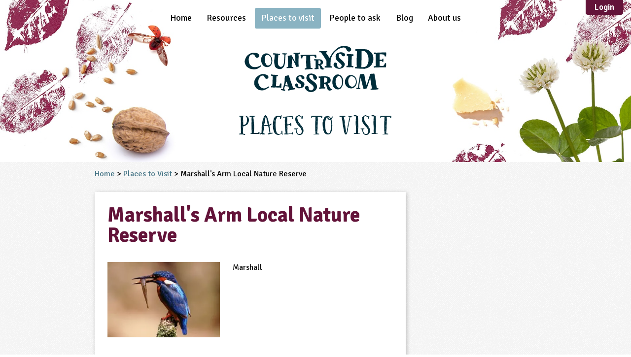

--- FILE ---
content_type: text/html; charset=UTF-8
request_url: https://www.countrysideclassroom.org.uk/places/2772
body_size: 10121
content:
<!DOCTYPE html>
<html lang="en" class="no-js  ">

    <head>
    <meta charset="utf-8">
    <meta http-equiv="X-UA-Compatible" content="IE=edge">
    <meta name="viewport" content="width=device-width, initial-scale=1">
    <meta name="referrer" content="origin-when-cross-origin">

                <meta name="description" content="Marshall"/>
    
            <META name="owner" content="info@countrysideclassroom.org.uk">
        <META name="author" content="Countryside Classroom">
        <META HTTP-EQUIV="CONTENT-LANGUAGE" CONTENT="English">
        <META NAME="RATING" CONTENT="General">
        <META NAME="ROBOTS" CONTENT="ALL">
        <META NAME="REVISIT-AFTER" CONTENT="1 days">
    

    <title>Marshall&#039;s Arm Local Nature Reserve | Places to Visit | Countryside Classroom</title>
        <link rel="canonical" href="https://www.countrysideclassroom.org.uk/places/2772" />
    <link rel="shortcut icon" href="/images/favicon/favicon.ico">
    <link rel="apple-touch-icon\n" href="/images/favicon/favicon-512.png">
    <meta name="msapplication-TileColor" content="#00656B">
    <meta name="msapplication-TileImage" content="/images/favicon/favicon-512.png">

    <script>
    // Set the datalayer to an empty array;
    window.dataLayer = window.dataLayer || [];

    </script>

    
    <script>
        // Tell analytics that this is a place page
        dataLayer.push({'contentType': 'Place'});
        dataLayer.push({'contentID': '2772'});


        
            </script>

    <script>(function(w,d,s,l,i){w[l]=w[l]||[];w[l].push({'gtm.start':
    new Date().getTime(),event:'gtm.js'});var f=d.getElementsByTagName(s)[0],
    j=d.createElement(s),dl=l!='dataLayer'?'&l='+l:'';j.async=true;j.src=
    '//www.googletagmanager.com/gtm.js?id='+i+dl;f.parentNode.insertBefore(j,f);
    })(window,document,'script','dataLayer','GTM-T6JL5L');</script>


<script>(function(w,d,s,l,i){w[l]=w[l]||[];w[l].push({'gtm.start':
new Date().getTime(),event:'gtm.js'});var f=d.getElementsByTagName(s)[0],
j=d.createElement(s),dl=l!='dataLayer'?'&l='+l:'';j.async=true;j.src=
'//www.googletagmanager.com/gtm.js?id='+i+dl;f.parentNode.insertBefore(j,f);
})(window,document,'script','dataLayer','GTM-W54FQ5');</script>

    <meta name="GOOGLE_MAPS_BROWSER_API_KEY" content="AIzaSyD8xICNlpDB7ysJJm7PDvk35zhjZpNo3uw">

    <!-- Facebook meta url -->
    <meta property="og:url" content="https://www.countrysideclassroom.org.uk/places/2772">

    
                
    <meta property="og:type"        content="place" />
    <meta property="og:title"       content="Marshall&#039;s Arm Local Nature Reserve" />
            <meta property="og:description" content="Marshall" />
        
        
    <!-- Stylesheets -->
    <link rel="stylesheet" href="/css/main.css?id=1f932f33ad16a02cb4e3" />

    
    
    
    
    <link rel="preconnect" href="https://fonts.gstatic.com">
    <link href="https://fonts.googleapis.com/css2?family=Signika:wght@300;400;600;700&display=swap" rel="stylesheet">

    <script src="/js/modernizr-custom.js"></script>

    <script src="/js/manifest.js?id=d58c191e68a6f61a3f1b"></script>
    <script src="/js/vendor.js?id=fbc40ded30197d16a87b"></script>
    <script src="/js/app.js?id=00e851eb930e23a822f1"></script>
</head>

<body class="">

    <!--[if lte IE 8]>
        <div id="upgrade-notice" style="margin-top: 7px; background: #FDF2AB; border-top: 1px solid #A29330; width: 100%;">
            <div class="media" style="padding: 0.75em 1em; ">
                <img src="http://browser-update.org/img/dialog-warning.gif" alt="Alert. Your browser is out of date." class="img" style="margin-top:4px" />
                <p class="body" style="margin-top:0;">
                Your web browser is out of date. It has known security flaws and may not display all features of this and other websites.
                <a style="color:#E25600;border:none;text-decoration:underline;" href="http://browser-update.org/update.html" target="_blank">Click here to learn how to upgrade to a modern web browser</a>
              </p>
            </div>
        </div>
    <![endif]-->

    
    <noscript><iframe src="//www.googletagmanager.com/ns.html?id=GTM-T6JL5L"
height="0" width="0" style="display:none;visibility:hidden"></iframe></noscript>



<noscript><iframe src="//www.googletagmanager.com/ns.html?id=GTM-W54FQ5"
height="0" width="0" style="display:none;visibility:hidden"></iframe></noscript>

    
<div class="outer-wrap  l-vertical_container  l-vertical_container--min-height">

    <div class="nav__mobile-banner" id="js--nav-and-filter">
    <a class="nav__open-button    nav__item__link" id="js--nav-open" href="#js--nav">
        <span class="icon icon_menu-white"><svg><use href="/images/svg/svgstore.svg?ver=1768326373#icon_menu"></use></svg></span>
        &nbsp;
    </a>
    </div>

<div id="js--mobile-nav-height-replacer"></div>


<nav id="js--nav" class="nav--mobile" role="navigation">
    <div class="nav__inner--mobile">
        <ul class="nav__list">
                            <li class="nav__item
                                        ">

                                            <a class="nav__item__link" href="https://www.countrysideclassroom.org.uk">
                            Home                        </a>
                                    </li>
                            <li class="nav__item
                                            nav__item--resources
                                        ">

                                            <div class="filter__title-bar--unstyled">
                            <a  class="nav__item__link" href="https://www.countrysideclassroom.org.uk/resources">
                                Resources                            </a>
                            <button class="toggle-list__toggle-button    js--toggle-list  js--reveal-self-on-load  hidden"><span class="icon  icon_arrow-white"><svg><use href="/images/svg/svgstore.svg?ver=1768326373#icon_arrow"></use></svg></span></button>
                        </div>

                                                    <!-- ///////// -->
<!-- Keystages -->
<!-- ///////// -->
<ul class="toggle-list  js--resource--to-reveal">
    <li>
        <div class="filter__title-bar">
            <span class="filter__title">Key Stage / Age</span>
            <button class="toggle-list__toggle-button  js--toggle-list"><span class="icon  icon_arrow-white"><svg><use href="/images/svg/svgstore.svg?ver=1768326373#icon_arrow"></use></svg></span></button>
        </div>
        <ul class="toggle-list  js--resource--to-reveal">
            <li>
                    <div class='filter__title-bar'>
                        <a class='filter__title' href='/resources?audiences=3-4,4-5'>EYFS</a>
                        <button class='toggle-list__toggle-button  js--toggle-list'><span class='icon  icon_arrow-white'><svg><use href='/images/svg/svgstore.svg#icon_arrow'></use></svg></span></button>
                    </div>
                    <ul class='toggle-list  js--resource--to-reveal'> <li><a  class='nav__item__link  nav__item__link--indent' href='/resources?audiences=3-4'>3-4</a></li><li><a  class='nav__item__link  nav__item__link--indent' href='/resources?audiences=4-5'>4-5</a></li></ul></li><li>
                    <div class='filter__title-bar'>
                        <a class='filter__title' href='/resources?audiences=5-6,6-7'>KS1</a>
                        <button class='toggle-list__toggle-button  js--toggle-list'><span class='icon  icon_arrow-white'><svg><use href='/images/svg/svgstore.svg#icon_arrow'></use></svg></span></button>
                    </div>
                    <ul class='toggle-list  js--resource--to-reveal'> <li><a  class='nav__item__link  nav__item__link--indent' href='/resources?audiences=5-6'>5-6</a></li><li><a  class='nav__item__link  nav__item__link--indent' href='/resources?audiences=6-7'>6-7</a></li></ul></li><li>
                    <div class='filter__title-bar'>
                        <a class='filter__title' href='/resources?audiences=7-8,8-9,9-10,10-11'>KS2</a>
                        <button class='toggle-list__toggle-button  js--toggle-list'><span class='icon  icon_arrow-white'><svg><use href='/images/svg/svgstore.svg#icon_arrow'></use></svg></span></button>
                    </div>
                    <ul class='toggle-list  js--resource--to-reveal'> <li><a  class='nav__item__link  nav__item__link--indent' href='/resources?audiences=7-8'>7-8</a></li><li><a  class='nav__item__link  nav__item__link--indent' href='/resources?audiences=8-9'>8-9</a></li><li><a  class='nav__item__link  nav__item__link--indent' href='/resources?audiences=9-10'>9-10</a></li><li><a  class='nav__item__link  nav__item__link--indent' href='/resources?audiences=10-11'>10-11</a></li></ul></li><li>
                    <div class='filter__title-bar'>
                        <a class='filter__title' href='/resources?audiences=11-12,12-13,13-14'>KS3</a>
                        <button class='toggle-list__toggle-button  js--toggle-list'><span class='icon  icon_arrow-white'><svg><use href='/images/svg/svgstore.svg#icon_arrow'></use></svg></span></button>
                    </div>
                    <ul class='toggle-list  js--resource--to-reveal'> <li><a  class='nav__item__link  nav__item__link--indent' href='/resources?audiences=11-12'>11-12</a></li><li><a  class='nav__item__link  nav__item__link--indent' href='/resources?audiences=12-13'>12-13</a></li><li><a  class='nav__item__link  nav__item__link--indent' href='/resources?audiences=13-14'>13-14</a></li></ul></li><li>
                    <div class='filter__title-bar'>
                        <a class='filter__title' href='/resources?audiences=14-15,15-16'>KS4</a>
                        <button class='toggle-list__toggle-button  js--toggle-list'><span class='icon  icon_arrow-white'><svg><use href='/images/svg/svgstore.svg#icon_arrow'></use></svg></span></button>
                    </div>
                    <ul class='toggle-list  js--resource--to-reveal'> <li><a  class='nav__item__link  nav__item__link--indent' href='/resources?audiences=14-15'>14-15</a></li><li><a  class='nav__item__link  nav__item__link--indent' href='/resources?audiences=15-16'>15-16</a></li></ul></li><li>
                    <div class='filter__title-bar'>
                        <a class='filter__title' href='/resources?audiences=16'>KS5</a>
                        <button class='toggle-list__toggle-button  js--toggle-list'><span class='icon  icon_arrow-white'><svg><use href='/images/svg/svgstore.svg#icon_arrow'></use></svg></span></button>
                    </div>
                    <ul class='toggle-list  js--resource--to-reveal'> <li><a  class='nav__item__link  nav__item__link--indent' href='/resources?audiences=16'>16+</a></li></ul></li><li><a  class='nav__item__link' href='/resources?audiences=send'>SEND</a></li>        </ul>
    </li>


    <!-- ////// -->
    <!-- Others -->
    <!-- ////// -->

    
        <li>
            <div class="filter__title-bar">
                <span class="filter__title">
                    Curriculum Subject                </span>
                <button class="toggle-list__toggle-button  js--toggle-list"><span class="icon  icon_arrow-white"><svg><use href="/images/svg/svgstore.svg?ver=1768326373#icon_arrow"></use></svg></span></button>
            </div>
            <ul class="toggle-list  js--resource--to-reveal">

                            <li>
                    <a class="nav__item__link" href="/resources?subjects=art-and-design">
                        Art and Design                    </a>
                </li>
                            <li>
                    <a class="nav__item__link" href="/resources?subjects=business-studies">
                        Business Studies                    </a>
                </li>
                            <li>
                    <a class="nav__item__link" href="/resources?subjects=citizenship">
                        Citizenship                    </a>
                </li>
                            <li>
                    <a class="nav__item__link" href="/resources?subjects=computing">
                        Computing                    </a>
                </li>
                            <li>
                    <a class="nav__item__link" href="/resources?subjects=cooking-and-nutrition">
                        Cooking and Nutrition                    </a>
                </li>
                            <li>
                    <a class="nav__item__link" href="/resources?subjects=design-and-technology">
                        Design and Technology                    </a>
                </li>
                            <li>
                    <a class="nav__item__link" href="/resources?subjects=drama">
                        Drama                    </a>
                </li>
                            <li>
                    <a class="nav__item__link" href="/resources?subjects=english">
                        English                    </a>
                </li>
                            <li>
                    <a class="nav__item__link" href="/resources?subjects=geography">
                        Geography                    </a>
                </li>
                            <li>
                    <a class="nav__item__link" href="/resources?subjects=history">
                        History                    </a>
                </li>
                            <li>
                    <a class="nav__item__link" href="/resources?subjects=languages">
                        Languages                    </a>
                </li>
                            <li>
                    <a class="nav__item__link" href="/resources?subjects=mathematics">
                        Mathematics                    </a>
                </li>
                            <li>
                    <a class="nav__item__link" href="/resources?subjects=music">
                        Music                    </a>
                </li>
                            <li>
                    <a class="nav__item__link" href="/resources?subjects=personal-social-and-health-education">
                        Personal, Social and Health Education                    </a>
                </li>
                            <li>
                    <a class="nav__item__link" href="/resources?subjects=physical-education">
                        Physical Education                    </a>
                </li>
                            <li>
                    <a class="nav__item__link" href="/resources?subjects=religious-education">
                        Religious Education                    </a>
                </li>
                            <li>
                    <a class="nav__item__link" href="/resources?subjects=science">
                        Science                    </a>
                </li>
            

            </ul>
        </li>
    
        <li>
            <div class="filter__title-bar">
                <span class="filter__title">
                    Theme                </span>
                <button class="toggle-list__toggle-button  js--toggle-list"><span class="icon  icon_arrow-white"><svg><use href="/images/svg/svgstore.svg?ver=1768326373#icon_arrow"></use></svg></span></button>
            </div>
            <ul class="toggle-list  js--resource--to-reveal">

                            <li>
                    <a class="nav__item__link" href="/resources?themes=farming">
                        Farming                    </a>
                </li>
                            <li>
                    <a class="nav__item__link" href="/resources?themes=food">
                        Food                    </a>
                </li>
                            <li>
                    <a class="nav__item__link" href="/resources?themes=natural-environment">
                        Natural Environment                    </a>
                </li>
                            <li>
                    <a class="nav__item__link" href="/resources?themes=grounds-and-green-spaces">
                        Grounds and Green Spaces                    </a>
                </li>
                            <li>
                    <a class="nav__item__link" href="/resources?themes=rural-life">
                        Rural Life                    </a>
                </li>
                            <li>
                    <a class="nav__item__link" href="/resources?themes=sustainable-development">
                        Sustainable Development                    </a>
                </li>
            

            </ul>
        </li>
    
        <li>
            <div class="filter__title-bar">
                <span class="filter__title">
                    Type                </span>
                <button class="toggle-list__toggle-button  js--toggle-list"><span class="icon  icon_arrow-white"><svg><use href="/images/svg/svgstore.svg?ver=1768326373#icon_arrow"></use></svg></span></button>
            </div>
            <ul class="toggle-list  js--resource--to-reveal">

                            <li>
                    <a class="nav__item__link" href="/resources?types=case-study">
                        Case Study                    </a>
                </li>
                            <li>
                    <a class="nav__item__link" href="/resources?types=guidance">
                        Guidance                    </a>
                </li>
                            <li>
                    <a class="nav__item__link" href="/resources?types=scheme-programme">
                        Scheme / Programme                    </a>
                </li>
                            <li>
                    <a class="nav__item__link" href="/resources?types=teacher-resource">
                        Teacher Resource                    </a>
                </li>
                            <li>
                    <a class="nav__item__link" href="/resources?types=educational-product">
                        Educational Product                    </a>
                </li>
            

            </ul>
        </li>
    
        <li>
            <div class="filter__title-bar">
                <span class="filter__title">
                    Format                </span>
                <button class="toggle-list__toggle-button  js--toggle-list"><span class="icon  icon_arrow-white"><svg><use href="/images/svg/svgstore.svg?ver=1768326373#icon_arrow"></use></svg></span></button>
            </div>
            <ul class="toggle-list  js--resource--to-reveal">

                            <li>
                    <a class="nav__item__link" href="/resources?formats=download">
                        Download                    </a>
                </li>
                            <li>
                    <a class="nav__item__link" href="/resources?formats=mail-order">
                        Mail-order                    </a>
                </li>
                            <li>
                    <a class="nav__item__link" href="/resources?formats=multimedia">
                        Multimedia                    </a>
                </li>
                            <li>
                    <a class="nav__item__link" href="/resources?formats=website">
                        Website                    </a>
                </li>
            

            </ul>
        </li>
    </ul>                                                            </li>
                            <li class="nav__item
                                                                nav__item--is-active
                    ">

                                            <a class="nav__item__link" href="https://www.countrysideclassroom.org.uk/places">
                            Places to visit                        </a>
                                    </li>
                            <li class="nav__item
                                        ">

                                            <a class="nav__item__link" href="https://www.countrysideclassroom.org.uk/people">
                            People to ask                        </a>
                                    </li>
                            <li class="nav__item
                                        ">

                                            <a class="nav__item__link" href="https://www.countrysideclassroom.org.uk/blog">
                            Blog                        </a>
                                    </li>
                            <li class="nav__item
                                        ">

                                            <a class="nav__item__link" href="https://www.countrysideclassroom.org.uk/about">
                            About us                        </a>
                                    </li>
            
                                        <li class="cms-views">
                    <div class="user-profile-colors" style="padding: 1em;  padding-bottom: 1.75em;">
                        <p>Find the right resources faster, or submit your own, by registering for a free Countryside Classroom account.</p>
                        <a href="/register" class="button  button--positive  button--large  button--full-width  push--bottom">Register for free</a>
                    </div>
                    <div class="user-profile-colors  user-profile--dark" style="padding: 1em; padding-top: 1.75em;">
                        <p class="text--center  push--bottom">Already have an account?</p>
                        <p class="text--center">
                            <a href="login" class="button  button--small  button--secondary  ss-lock">Sign in</a>
                        </p>
                    </div>
                </li>
                                </ul>
        <a class="nav__close-button" id="js--nav-close" href="#top">
            <span class="icon  icon_menu-white"><svg><use href="/images/svg/svgstore.svg?ver=1768326373#icon_menu"></use></svg></span>
        </a>
    </div>
</nav>

    <div class="inner-wrap  l-vertical_container  l-vertical_grow">
            <div class="flush-to-header">

    
</div>
            
                            <div class="header__container  header__container--has-title">
    <div class="header  header-background-get-involved">

        <nav id="js--desktop-nav" class="nav" role="navigation">
    <div class="nav__inner">
        <ul class="nav__list">
                            <li class="nav__item
                                        ">

                                            <a class="nav__item__link" href="https://www.countrysideclassroom.org.uk">
                            Home
                        </a>
                        <div class="nav-spacer__container">
                            <div class="nav-spacer"></div>
                        </div>
                                    </li>
                            <li class="nav__item
                                            nav__item--resources
                                        ">

                                            <a  class="nav__item__link" href="https://www.countrysideclassroom.org.uk/resources">
                            Resources
                        </a>
                                                    <ul class="nav__item--resources__dropdown--desktop">
    <ul class='nav__item--resource-column  l-nav__item--resource-column'>
        <span class="nav__item--resource__list__title">Key Stage / Age</span>
        <li><a class='nav__item--resource__list__title ' href='/resources?audiences=3-4,4-5'>EYFS</a></li><li><a  class='nav__item--resource__link  nav__item--resource__link--indent' href='/resources?audiences=3-4'>3-4</a></li><li><a  class='nav__item--resource__link  nav__item--resource__link--indent' href='/resources?audiences=4-5'>4-5</a></li><li><a class='nav__item--resource__list__title nav__item--resource__list__title--push-top' href='/resources?audiences=5-6,6-7'>KS1</a></li><li><a  class='nav__item--resource__link  nav__item--resource__link--indent' href='/resources?audiences=5-6'>5-6</a></li><li><a  class='nav__item--resource__link  nav__item--resource__link--indent' href='/resources?audiences=6-7'>6-7</a></li><li><a class='nav__item--resource__list__title nav__item--resource__list__title--push-top' href='/resources?audiences=7-8,8-9,9-10,10-11'>KS2</a></li><li><a  class='nav__item--resource__link  nav__item--resource__link--indent' href='/resources?audiences=7-8'>7-8</a></li><li><a  class='nav__item--resource__link  nav__item--resource__link--indent' href='/resources?audiences=8-9'>8-9</a></li><li><a  class='nav__item--resource__link  nav__item--resource__link--indent' href='/resources?audiences=9-10'>9-10</a></li><li><a  class='nav__item--resource__link  nav__item--resource__link--indent' href='/resources?audiences=10-11'>10-11</a></li>    </ul>

    <ul class='nav__item--resource-column  l-nav__item--resource-column'>
        <li><a class='nav__item--resource__list__title ' href='/resources?audiences=11-12,12-13,13-14'>KS3</a></li><li><a  class='nav__item--resource__link  nav__item--resource__link--indent' href='/resources?audiences=11-12'>11-12</a></li><li><a  class='nav__item--resource__link  nav__item--resource__link--indent' href='/resources?audiences=12-13'>12-13</a></li><li><a  class='nav__item--resource__link  nav__item--resource__link--indent' href='/resources?audiences=13-14'>13-14</a></li><li><a class='nav__item--resource__list__title nav__item--resource__list__title--push-top' href='/resources?audiences=14-15,15-16'>KS4</a></li><li><a  class='nav__item--resource__link  nav__item--resource__link--indent' href='/resources?audiences=14-15'>14-15</a></li><li><a  class='nav__item--resource__link  nav__item--resource__link--indent' href='/resources?audiences=15-16'>15-16</a></li><li><a class='nav__item--resource__list__title nav__item--resource__list__title--push-top' href='/resources?audiences=16'>KS5</a></li><li><a  class='nav__item--resource__link  nav__item--resource__link--indent' href='/resources?audiences=16'>16+</a></li>    </ul>

    <ul class='nav__item--resource-column  l-nav__item--resource-column'>
        <li><span class='zeta nav__item--resource__list__title '>Curriculum Subject</span></li><li><a href='/resources?subjects=art-and-design' class='nav__item--resource__link'>Art and Design</a></li><li><a href='/resources?subjects=business-studies' class='nav__item--resource__link'>Business Studies</a></li><li><a href='/resources?subjects=citizenship' class='nav__item--resource__link'>Citizenship</a></li><li><a href='/resources?subjects=computing' class='nav__item--resource__link'>Computing</a></li><li><a href='/resources?subjects=cooking-and-nutrition' class='nav__item--resource__link'>Cooking and Nutrition</a></li><li><a href='/resources?subjects=design-and-technology' class='nav__item--resource__link'>Design and Technology</a></li><li><a href='/resources?subjects=drama' class='nav__item--resource__link'>Drama</a></li><li><a href='/resources?subjects=english' class='nav__item--resource__link'>English</a></li><li><a href='/resources?subjects=geography' class='nav__item--resource__link'>Geography</a></li><li><a href='/resources?subjects=history' class='nav__item--resource__link'>History</a></li><li><a href='/resources?subjects=languages' class='nav__item--resource__link'>Languages</a></li>    </ul>

    <ul class='nav__item--resource-column  l-nav__item--resource-column'>
        <li><a href='/resources?subjects=mathematics' class='nav__item--resource__link'>Mathematics</a></li><li><a href='/resources?subjects=music' class='nav__item--resource__link'>Music</a></li><li><a href='/resources?subjects=personal-social-and-health-education' class='nav__item--resource__link'>Personal, Social and Health Education</a></li><li><a href='/resources?subjects=physical-education' class='nav__item--resource__link'>Physical Education</a></li><li><a href='/resources?subjects=religious-education' class='nav__item--resource__link'>Religious Education</a></li><li><a href='/resources?subjects=science' class='nav__item--resource__link'>Science</a></li><li><span class='zeta  nav__item--resource__list__title nav__item--resource__list__title--push-top'>Theme</span></li><li><a href='/resources?themes=farming' class='nav__item--resource__link'>Farming</a></li><li><a href='/resources?themes=food' class='nav__item--resource__link'>Food</a></li><li><a href='/resources?themes=natural-environment' class='nav__item--resource__link'>Natural Environment</a></li><li><a href='/resources?themes=grounds-and-green-spaces' class='nav__item--resource__link'>Grounds and Green Spaces</a></li><li><a href='/resources?themes=rural-life' class='nav__item--resource__link'>Rural Life</a></li>    </ul>

    <ul class='nav__item--resource-column  l-nav__item--resource-column'>
        <li><a href='/resources?themes=sustainable-development' class='nav__item--resource__link'>Sustainable Development</a></li><li><span class='zeta  nav__item--resource__list__title nav__item--resource__list__title--push-top'>Type</span></li><li><a href='/resources?types=case-study' class='nav__item--resource__link'>Case Study</a></li><li><a href='/resources?types=guidance' class='nav__item--resource__link'>Guidance</a></li><li><a href='/resources?types=scheme-programme' class='nav__item--resource__link'>Scheme / Programme</a></li><li><a href='/resources?types=teacher-resource' class='nav__item--resource__link'>Teacher Resource</a></li><li><a href='/resources?types=educational-product' class='nav__item--resource__link'>Educational Product</a></li><li><span class='zeta  nav__item--resource__list__title nav__item--resource__list__title--push-top'>Format</span></li><li><a href='/resources?formats=download' class='nav__item--resource__link'>Download</a></li><li><a href='/resources?formats=mail-order' class='nav__item--resource__link'>Mail-order</a></li><li><a href='/resources?formats=multimedia' class='nav__item--resource__link'>Multimedia</a></li><li><a href='/resources?formats=website' class='nav__item--resource__link'>Website</a></li>    </ul>
</ul>
                                                            </li>
                            <li class="nav__item
                                                                nav__item--is-active
                    ">

                                            <a class="nav__item__link" href="https://www.countrysideclassroom.org.uk/places">
                            Places to visit
                        </a>
                        <div class="nav-spacer__container">
                            <div class="nav-spacer"></div>
                        </div>
                                    </li>
                            <li class="nav__item
                                        ">

                                            <a class="nav__item__link" href="https://www.countrysideclassroom.org.uk/people">
                            People to ask
                        </a>
                        <div class="nav-spacer__container">
                            <div class="nav-spacer"></div>
                        </div>
                                    </li>
                            <li class="nav__item
                                        ">

                                            <a class="nav__item__link" href="https://www.countrysideclassroom.org.uk/blog">
                            Blog
                        </a>
                        <div class="nav-spacer__container">
                            <div class="nav-spacer"></div>
                        </div>
                                    </li>
                            <li class="nav__item
                                        ">

                                            <a class="nav__item__link" href="https://www.countrysideclassroom.org.uk/about">
                            About us
                        </a>
                        <div class="nav-spacer__container">
                            <div class="nav-spacer"></div>
                        </div>
                                    </li>
                    </ul>

                                    
                <div class="nav__login-area">
                    <a href="https://www.countrysideclassroom.org.uk/login" class="button">Login</a>
                </div>
                        </div>
</nav>

        <div id="js--nav-height-replacer"></div>

                    <div class="header__logo header__logo--has-page-title">
                <a class="logo__link" href="/">
                    <span class="logo-storm">
                        <svg width="175" height="57">
                            <use href="/images/svg/svgstore.svg?ver=1768326373#logo"></use>
                        </svg>
                    </span>
                </a>
                <h1 class="header__title  font--fancy">Places to Visit</h1>
            </div>
        
        
        
            </div><!-- background-header -->
</div><!-- background-header__container -->            
            
<!-- This event needs to happen after the data-layer CClipWidget code, so that it is triggered after the page view event, and analytics gets the correct url for this event, rather than assigning this event to the last page the user was on. -->
<script>
    dataLayer.push({'event': 'contentAccessed', 'contentAccessedType': 'People Page Viewed'});
</script>


<script type="application/ld+json">
    {
        "@context": "http://schema.org",
        "@type": "LocalBusiness",
        "name": "Marshall&#039;s Arm Local Nature Reserve",
        "image" : {
        "@type": "ImageObject",
        "url": "https://countryside-classroom-uploads-production.lon1.digitaloceanspaces.com/place/photo/754d9162-ac9b-4519-860d-054363ee7ef2/original/acfba3a.jpg",
    },
        "address" : {
    "@type": "PostalAddress",
    "streetAddress": " ",
    "addressLocality": "Swanage",
    "addressRegion": "Dorset",
    "postalCode": "CW71AH"
},        "telephone": "01606 867765",
        "faxNumber": "01606 867549",
        "email": "petulaneilson@valeroyal.gov.uk",
        "image" : {
        "@type": "ImageObject",
        "url": "https://countryside-classroom-uploads-production.lon1.digitaloceanspaces.com/place/photo/754d9162-ac9b-4519-860d-054363ee7ef2/original/acfba3a.jpg",
    },
        "url": "http://www2.valeroyal.gov.uk/",
        "employee": ""
    }
</script>

<div class="background  soft--top-small">

    <div class="l-content-and-sidebar__container">

        <div class="push--bottom">
            <a href="https://www.countrysideclassroom.org.uk">Home</a> > <a href="https://www.countrysideclassroom.org.uk/places">Places to Visit</a> > Marshall&#039;s Arm Local Nature Reserve
        </div>

        
        <div class='l-content-and-sidebar__content'>

            <div class="box  soft--sides">
    <div class="float--right">
            </div>
    <h1 class="beta  font--body  heading--body  text--primary  weight--bold  soft--top">Marshall&#039;s Arm Local Nature Reserve</h1>

    <div class="push--bottom  clearfix">
        
                    <div class="image-text-wrap  image-text-wrap--50">
                <img
                    src="https://res.cloudinary.com/countryside-classroom/image/fetch/f_auto,q_auto,w_500,h_500,c_limit/https://countryside-classroom-uploads-production.lon1.digitaloceanspaces.com/place/photo/754d9162-ac9b-4519-860d-054363ee7ef2/original/acfba3a.jpg"
                    alt="Marshall&#039;s Arm Local Nature Reserve"
                    srcset="https://res.cloudinary.com/countryside-classroom/image/fetch/f_auto,q_auto,w_500,h_500,c_limit/https://countryside-classroom-uploads-production.lon1.digitaloceanspaces.com/place/photo/754d9162-ac9b-4519-860d-054363ee7ef2/original/acfba3a.jpg 500w"
                    sizes="(min-width: 30em) 30vw, 100vw" />
            </div>
        
        <div class='l-text-content'><p>Marshall</p></div>
    </div>

    <div class="auto-two-columns@med-and-above">
        <div class="auto-column-item">
            <div class="push--bottom">
                <h2 class="delta">Address</h2>
                                    <span class="text--honey  small  display--block" style="margin-top: -1em;">Register or sign in to access this Place's details.</span>
                            </div>
        </div>
        <div class="auto-column-item">
            <div class="push--bottom">
                <h2 class="delta">Contact Details</h2>
                                    <span class="text--honey  small  display--block" style="margin-top: -1em;">Register or sign in to access this Place's details.</span>
                            </div>
        </div>
    </div>

            <div id="paywall" data-noun="Place's full details"></div>
    
    <div class="auto-two-columns@med-and-above  push--bottom--small">
                
        
                
        
        

    </div>

    
        <div class="push--bottom clearfix">

    <div class="l-social-and-partner  ">
        <h6>Let other people know about this page</h6>

<div class="social-icons">
    <a  onclick="dataLayer.push({'event':'socialShare', 'socialNetwork':'Facebook'})"
        target="_blank"
        class="social-icon"
        href="https://www.facebook.com/sharer/sharer.php?u=https://www.countrysideclassroom.org.uk/places/2772">
        <span class="icon  icon_social_facebook"><svg><use href="/images/svg/svgstore.svg?ver=1768326373#icon_social_facebook"></use></svg></span>
    </a>

    <a  onclick="dataLayer.push({'event':'socialShare', 'socialNetwork':'Google'})"
        target="_blank"
        class="social-icon"
        href="https://plus.google.com/share?url=https://www.countrysideclassroom.org.uk/places/2772">
        <span class="icon  icon_social_google"><svg><use href="/images/svg/svgstore.svg?ver=1768326373#icon_social_google"></use></svg></span>
    </a>

    <a  onclick="dataLayer.push({'event':'socialShare', 'socialNetwork':'Linkedin'})"
        target="_blank"
        class="social-icon"
        href="http://www.linkedin.com/shareArticle?mini=true&url=https://www.countrysideclassroom.org.uk/places/2772&title=Marshall&#039;s Arm Local Nature Reserve&summary=Marshall&source=https://www.countrysideclassroom.org.uk/places/2772">
        <span class="icon  icon_social_linkedin"><svg><use href="/images/svg/svgstore.svg?ver=1768326373#icon_social_linkedin"></use></svg></span>
    </a>

    
    <a  onclick="dataLayer.push({'event':'socialShare', 'socialNetwork':'Twitter'})"
        target="_blank" class="social-icon"
        href="https://twitter.com/intent/tweet?text=Marshall&#039;s Arm Local Nature Reserve -- Marshall&url=https://www.countrysideclassroom.org.uk/places/2772&via=CountryClassrm">
        <span class="icon  icon_social_twitter"><svg><use href="/images/svg/svgstore.svg?ver=1768326373#icon_social_twitter"></use></svg></span>
    </a>
</div>    </div>

    
        </div>

    <div class="background--light-blue  soft--sides  push--bottom">
        <button class="button--inline  element--hidden--mobile-only__toggle  js--class-toggle--and-remove-this  js--toggle-class-on-load" data-class-to-toggle="element--revealed" data-class-to-toggle-on-load="element--hidden--mobile-only" data-toggle-target=".js--all-tags">Tags<span class="icon icon_arrow-storm  js--reveal-self-on-load  hidden"><svg><use href="/images/svg/svgstore.svg?ver=1768326373#icon_arrow"></use></svg></span></button>

        <div class="js--all-tags">
            <div class="soft--ends">
                <h5 class="text--uppercase  hide@small-and-above"> Tags </h5>
                                                                                                                                    <div class="l-associated-tags__container">
                        <div class="l-associated-tags__category">
                            <span class="tag__category-title">
                                Place Type
                            </span>
                        </div>
                        <ul class="l-associated-tags__tags">
                                                            <li class="tag  tag--white">
                                    <a href="https://www.countrysideclassroom.org.uk/places?types=nature-reserves">
                                        Nature Reserves
                                    </a>
                                </li>
                                                    </ul>
                    </div>
                                
                            </div>
        </div>
    </div>
</div>

            <a href="https://www.countrysideclassroom.org.uk/places" class="button  button--svg  button--ribbon button--ribbon--blue  button--ribbon--back  push--bottom"><svg class="button_ribbon_arrow"><use href="/images/svg/svgstore.svg?ver=1768326373#button_ribbon_arrow"></use></svg><span>Back to places to visit</span></a>
        </div>
        <div class="l-content-and-sidebar__sidebar">
                        
            
        </div><!-- l-content-and-sidebar__sidebar -->
    </div>
</div>


            <div class="raise-above-background  background--white">
    <!-- ///////////////// -->
    <!-- Newsletter Signup -->
    <!-- ///////////////// -->
            <form action="/newsletter" method="post"  id="newsletterName"  class="js--parsley-validation">
            <div class="newsletter-signup">
                
                <div class="newsletter-signup__item">
                    <label class="gamma  text--white  font--fancy">Newsletter:</label>
                </div>

                <div class="newsletter-signup__item  form-row  ">
                    <label for="newsletter[name]" class="label--placeholder-fallback">Full name</label>
                    <input type="text" id="newsletter[name]" name="newsletter[name]" class="text-input text-input--inline" placeholder="Full name" required />
                </div>

                <div class="newsletter-signup__item form-row ">
                    <label for="newsletter[email]" class="label--placeholder-fallback">Email Address</label>
                    <input type="email" id="newsletter[email]" name="newsletter[email]" class="text-input text-input--inline" placeholder="Email address" required />
                </div>

                <div class="newsletter-signup__item">
                    <input type="hidden" name="_token" value="aI9T5Ql9NSNfJb3O6fwK41BgwyakaP4FXUovqigj" autocomplete="off">

                    <div class="js--recaptcha  hidden"></div>

<noscript>
    <div class="form-row">
        <div style="width: 302px; height: 422px; position: relative; margin: auto;">
            <div style="width: 302px; height: 422px; position: absolute;">
                <iframe src="https://www.google.com/recaptcha/api/fallback?k=6LcPFB4UAAAAALI4Y8rJOusl8kWyJVuBY066vqUT"
                    frameborder="0" scrolling="no"
                    style="width: 302px; height:422px; border-style: none;">
                </iframe>
            </div>
        </div>
        <div style="width: 300px; border-style: none;
                   bottom: 12px; left: 25px; margin: 0px; padding: 0px; right: 25px;
                   background: #f9f9f9; border: 1px solid #c1c1c1; border-radius: 3px; margin:auto;">
            <textarea id="g-recaptcha-response" name="g-recaptcha-response"
                        class="g-recaptcha-response"
                        style="width: 250px; border: 1px solid #c1c1c1;
                               margin: 10px 25px; padding: 0px; resize: none;" >
            </textarea>
        </div>
    </div>
</noscript>
                    <button type="submit" class="button--form  button--svg  button--orange">
                            <svg class="button_filled"><use href="/images/svg/svgstore.svg?ver=1768326373#button_filled"></use></svg><span>Sign up</span>
                    </button>
                </div>
                <a class="newsletter-signup__item  newsletter-signup__archive-link" href="/newsletter/archive">See our previous newsletters &xrarr;</a>
            </div>
        </form>
    
    <!-- ////////// -->
    <!-- Top Footer -->
    <!-- ////////// -->
    <div class="l-footer push--bottom">
        <div class="l-footer__item__contact" id="contact-form">
            <h3 class="delta  font--fancy">Contact Us</h3>
            <form action="/contact?intent=contact" method="POST" class="flush--bottom  js--parsley-validation">
    
    <p class="text--meta">
        Your enquiry may be shared with one of the Countryside Classroom partners to answer your query. Should you not want us to share your enquiry with these partners please state this as part of your message.
    </p>

    <div class="form-row  form-row--tight  ">
        <label class="label--placeholder-fallback">Name *</label>
        <input name="name" value="" type="text" class="text-input" placeholder="Name *" required />
    </div>

    <div class="form-row  form-row--tight  ">
        <label class="label--placeholder-fallback">Subject</label>
        <input name="subject" value="" type="text" class="text-input" placeholder="Subject" />
    </div>

    <div class="form-row  form-row--tight  ">
        <label class="label--placeholder-fallback">Contact number</label>
        <input name="phone" value="" type="tel" class="text-input" placeholder="Contact number" />
    </div>

    <div class="form-row  form-row--tight  ">
        <label class="label--placeholder-fallback">Email Address *</label>
        <input name="email" value="" type="email" class="text-input" placeholder="Email Address *" required />
    </div>

    <div class="form-row  form-row--tight    l-footer__item__contact--grow">
        <label class="label--placeholder-fallback">Enquiry *</label>
        <textarea name="enquiry" class="text-input" placeholder="Enquiry *" required></textarea>
    </div>

    <input type="hidden" name="_token" value="aI9T5Ql9NSNfJb3O6fwK41BgwyakaP4FXUovqigj" autocomplete="off">

    <div class="js--recaptcha  hidden"></div>

<noscript>
    <div class="form-row">
        <div style="width: 302px; height: 422px; position: relative; margin: auto;">
            <div style="width: 302px; height: 422px; position: absolute;">
                <iframe src="https://www.google.com/recaptcha/api/fallback?k=6LcPFB4UAAAAALI4Y8rJOusl8kWyJVuBY066vqUT"
                    frameborder="0" scrolling="no"
                    style="width: 302px; height:422px; border-style: none;">
                </iframe>
            </div>
        </div>
        <div style="width: 300px; border-style: none;
                   bottom: 12px; left: 25px; margin: 0px; padding: 0px; right: 25px;
                   background: #f9f9f9; border: 1px solid #c1c1c1; border-radius: 3px; margin:auto;">
            <textarea id="g-recaptcha-response" name="g-recaptcha-response"
                        class="g-recaptcha-response"
                        style="width: 250px; border: 1px solid #c1c1c1;
                               margin: 10px 25px; padding: 0px; resize: none;" >
            </textarea>
        </div>
    </div>
</noscript>

    <button type="submit" class="button--svg  flush--bottom">
        <svg class="button_filled"><use href="/images/svg/svgstore.svg?ver=1768326373#button_filled"></use></svg>
        <span>Submit</span>
    </button>
</form>
        </div><!--l-footer__item-->

        <!-- //////// -->
        <!-- Carousel -->
        <!-- //////// -->

        <div class="l-footer__item__partners  l-footer__item__partners--grow">
            <h3 class="delta  font--fancy">Some of our partners</h3>
            <div class="carousel  text--center  l-footer__padding  clearfix" data-transition="fade"  data-interval="4000" data-autoplay>
                <div>
                    <div class="carousel__slide">
                            <div class="carousel__image">
                                <img src="/images/carousel/leaf.jpg?ver=1768326372"/>
                            </div>
                            <div class="carousel__text">
                                <span>
                                    Managed by LEAF Education
                                </span>
                            </div>
                    </div>
                </div>
                <div class="js--carousel-unhide-me  hidden">
                    <div class="carousel__slide">
                        <div class="carousel__image">
                            <img src="/images/carousel/ahdb.jpg?ver=1768326372"/>
                        </div>

                        <div class="carousel__text">
                            <span>
                                Supported by the Agriculture & Horticulture Development Board
                            </span>
                        </div>
                    </div>
                </div>
                <div class="js--carousel-unhide-me  hidden">
                    <div class="carousel__slide">
                        <div class="carousel__image">
                            <img src="/images/carousel/princes.jpg?ver=1768326372"/>
                        </div>

                        <div class="carousel__text">
                            <span>
                                Supported by the Prince's Countryside Fund
                            </span>
                        </div>
                    </div>
                </div>
            </div><!-- carousel -->

            <!-- //////////////// -->
            <!-- Partners Columns -->
            <!-- //////////////// -->
            <div class="background  push--bottom-small">
                <div class="l-footer__partners">
                                            <div class="l-footer__partner">
                            <a class="l-footer__partner__inner" href="/partners/outdoor-learning-experiences">
                                <img class="l-footer__partner__image" title="Outdoor Learning Experiences" src="https://res.cloudinary.com/countryside-classroom/image/fetch/f_auto,q_auto,w_500,h_500,c_limit/https://countryside-classroom-uploads-production.lon1.digitaloceanspaces.com/partner/logo/8f09ab2b-a94d-46dd-b083-231f2f89c3ff/original/1004.jpg" />
                            </a>
                        </div>
                                            <div class="l-footer__partner">
                            <a class="l-footer__partner__inner" href="/partners/royal-academy-of-culinary-arts-chefs-adopt-a-school-trust">
                                <img class="l-footer__partner__image" title="Royal Academy of Culinary Arts Chefs Adopt a School Trust" src="https://res.cloudinary.com/countryside-classroom/image/fetch/f_auto,q_auto,w_500,h_500,c_limit/https://countryside-classroom-uploads-production.lon1.digitaloceanspaces.com/partner/logo/cac11e5b-a67b-4171-a32f-a4acbe76611d/original/1010.jpg" />
                            </a>
                        </div>
                                            <div class="l-footer__partner">
                            <a class="l-footer__partner__inner" href="/partners/natural-england">
                                <img class="l-footer__partner__image" title="Natural England" src="https://res.cloudinary.com/countryside-classroom/image/fetch/f_auto,q_auto,w_500,h_500,c_limit/https://countryside-classroom-uploads-production.lon1.digitaloceanspaces.com/partner/logo/8567780a-4d00-4bc5-b16d-370ef0f5d4c7/original/1012.jpg" />
                            </a>
                        </div>
                                            <div class="l-footer__partner">
                            <a class="l-footer__partner__inner" href="/partners/school-food-matters">
                                <img class="l-footer__partner__image" title="School Food Matters" src="https://res.cloudinary.com/countryside-classroom/image/fetch/f_auto,q_auto,w_500,h_500,c_limit/https://countryside-classroom-uploads-production.lon1.digitaloceanspaces.com/partner/logo/426c7310-5580-43b0-8550-6a377d59438e/original/1017.jpg" />
                            </a>
                        </div>
                                            <div class="l-footer__partner">
                            <a class="l-footer__partner__inner" href="/partners/natural-connections-consultancy">
                                <img class="l-footer__partner__image" title="Natural Connections Consultancy" src="https://res.cloudinary.com/countryside-classroom/image/fetch/f_auto,q_auto,w_500,h_500,c_limit/https://countryside-classroom-uploads-production.lon1.digitaloceanspaces.com/partner/logo/7a8fdd6c-8b30-430a-a6b4-ad11b95a22ff/original/1020.jpg" />
                            </a>
                        </div>
                                            <div class="l-footer__partner">
                            <a class="l-footer__partner__inner" href="/partners/farms-for-city-children">
                                <img class="l-footer__partner__image" title="Farms for City Children" src="https://res.cloudinary.com/countryside-classroom/image/fetch/f_auto,q_auto,w_500,h_500,c_limit/https://countryside-classroom-uploads-production.lon1.digitaloceanspaces.com/partner/logo/d5b54333-b96e-446d-b1f6-3ec63e84f463/original/1029.jpg" />
                            </a>
                        </div>
                                            <div class="l-footer__partner">
                            <a class="l-footer__partner__inner" href="/partners/canal-and-river-trust-explorers">
                                <img class="l-footer__partner__image" title="Canal and River Trust: Explorers" src="https://res.cloudinary.com/countryside-classroom/image/fetch/f_auto,q_auto,w_500,h_500,c_limit/https://countryside-classroom-uploads-production.lon1.digitaloceanspaces.com/partner/logo/5ebe87e1-945b-4b2e-bb72-50d9cad762dd/original/1034.png" />
                            </a>
                        </div>
                                            <div class="l-footer__partner">
                            <a class="l-footer__partner__inner" href="/partners/association-of-show-and-agricultural-organisations-asao">
                                <img class="l-footer__partner__image" title="Association of Show and Agricultural Organisations (ASAO)" src="https://res.cloudinary.com/countryside-classroom/image/fetch/f_auto,q_auto,w_500,h_500,c_limit/https://countryside-classroom-uploads-production.lon1.digitaloceanspaces.com/partner/logo/7a5ee9b1-95c4-498a-a9b8-3bcdae981996/original/136.png" />
                            </a>
                        </div>
                                            <div class="l-footer__partner">
                            <a class="l-footer__partner__inner" href="/partners/tasted">
                                <img class="l-footer__partner__image" title="TastEd" src="https://res.cloudinary.com/countryside-classroom/image/fetch/f_auto,q_auto,w_500,h_500,c_limit/https://countryside-classroom-uploads-production.lon1.digitaloceanspaces.com/partner/logo/b61eb6f9-c88d-46c3-98f3-eccec028567c/original/1050.jpg" />
                            </a>
                        </div>
                                            <div class="l-footer__partner">
                            <a class="l-footer__partner__inner" href="/partners/countryside-jobs-service">
                                <img class="l-footer__partner__image" title="Countryside Jobs Service" src="https://res.cloudinary.com/countryside-classroom/image/fetch/f_auto,q_auto,w_500,h_500,c_limit/https://countryside-classroom-uploads-production.lon1.digitaloceanspaces.com/partner/logo/8e493aac-9368-45e9-91cc-9bac2cb4aa0b/original/1055.jpg" />
                            </a>
                        </div>
                                            <div class="l-footer__partner">
                            <a class="l-footer__partner__inner" href="/partners/grow-to-school-cic">
                                <img class="l-footer__partner__image" title="Grow to School CIC" src="https://res.cloudinary.com/countryside-classroom/image/fetch/f_auto,q_auto,w_500,h_500,c_limit/https://countryside-classroom-uploads-production.lon1.digitaloceanspaces.com/partner/logo/cd501952-7b79-44ba-9fad-8b48104fed2c/original/1056.jpg" />
                            </a>
                        </div>
                                            <div class="l-footer__partner">
                            <a class="l-footer__partner__inner" href="/partners/grow-your-own-playground">
                                <img class="l-footer__partner__image" title="Grow Your Own Playground" src="https://res.cloudinary.com/countryside-classroom/image/fetch/f_auto,q_auto,w_500,h_500,c_limit/https://countryside-classroom-uploads-production.lon1.digitaloceanspaces.com/partner/logo/caa4e446-7d18-46a3-bd81-e52131d91c6c/original/158.png" />
                            </a>
                        </div>
                                    </div><!-- l-footer__partners -->
            </div><!-- background -->
            <a href="/about#partners" class="button  flush">See all partners</a>
        </div><!--l-footer__item-->
    </div><!-- l-footer -->
</div>
            <!-- ///////////// -->
<!-- Bottom Footer -->
<!-- ///////////// -->
<div class="background--light-blue  soft--top  soft--bottom">

    <div class="l-footer--secondary  footer gap-4">
        <p class="">
            Countryside Classroom <br>
            c/o LEAF Education <br>
            Linking Environment And Farming <br>
            Stoneleigh Park <br>
            Warwickshire, CV8 2LG
        </p>
        <p class=""><strong>Email:</strong> <a href="/cdn-cgi/l/email-protection#92fbfcf4fdd2f1fde7fce6e0ebe1fbf6f7f1fef3e1e1e0fdfdffbcfde0f5bce7f9"><span class="__cf_email__" data-cfemail="b9d0d7dfd6f9dad6ccd7cdcbc0cad0dddcdad5d8cacacbd6d6d497d6cbde97ccd2">[email&#160;protected]</span></a><br>
        <strong>Telephone:</strong> 02476413911</p>

        <p class="">
            <a href="/terms">Terms and Conditions</a> <br>
            <a href="https://s3-eu-west-1.amazonaws.com/leaf-website/Privacy-Policy.pdf" download>Privacy Policy</a> <br>
            Copyright Linking Environment And Farming 2026 <br>
            <strong>Registered Charity Number 1045781 </strong>
        </p>
    </div>

</div><!-- background-light-blue -->
    </div>
</div>

    <script data-cfasync="false" src="/cdn-cgi/scripts/5c5dd728/cloudflare-static/email-decode.min.js"></script><script>
    window.interactions_client_id_cookie_name = "_cci";
</script>



<script src="https://www.google.com/recaptcha/api.js?onload=onloadCallback&render=explicit" async defer></script>

<script>

    
    var onloadCallback = function () {

        
        var captcha_element_count = 0;

        $('.js--recaptcha').each(function () {

            
            var unique_captcha_id = 'js--recaptcha-'+captcha_element_count
            $(this).attr('id', unique_captcha_id);

            
            var captcha_id = grecaptcha.render(unique_captcha_id, {
              'sitekey'  : '6LcPFB4UAAAAALI4Y8rJOusl8kWyJVuBY066vqUT',
              'callback' : 'recaptchaCompletedCallback',
              'badge'    : 'inline',
              'size'     : 'invisible'
            });

            
            $('.grecaptcha-badge').parent('div:not([class])').addClass('hidden');

            
            var $form = $(this).closest('form');

            
            $form.on('submit', {captcha_id: captcha_id}, function(event) {
                
                if(grecaptcha.getResponse(captcha_id).length) {
                    return;
                }

                
                event.preventDefault();

                
                window.recaptchaFormToSubmit = $(event.target);

                grecaptcha.execute(captcha_id);
            });

            captcha_element_count++;

        });
    }

    function recaptchaCompletedCallback() {
        window.recaptchaFormToSubmit.submit();
    }
</script>

<!-- Font Face Observer JS -->
<!-- supported down to ie9 -->
<!--[if !lte IE 8]><!-->
    <script src="/js/fontfaceobserver.js"></script>
    <script>
        (function( w ){
        if( w.document.documentElement.className.indexOf( "fonts-loaded" ) > -1 ){
            return;
        }
        var signika400 = new w.FontFaceObserver( "Signika", {
            weight: 400
        });
        var localmarket = new w.FontFaceObserver( "LocalMarketDisplay-Rough", {
            weight: 400
        });
        signika400.check().then(function() {
            localmarket.check().then(function(){
                w.document.documentElement.className += " fonts-loaded";
                w.document.cookie="fonts-loaded=true; expires=Thu, 18 Dec 2055 12:00:00 UTC; path=/";
            });
        });
        }( this ));
    </script>
<!--<![endif]-->

<script defer src="https://static.cloudflareinsights.com/beacon.min.js/vcd15cbe7772f49c399c6a5babf22c1241717689176015" integrity="sha512-ZpsOmlRQV6y907TI0dKBHq9Md29nnaEIPlkf84rnaERnq6zvWvPUqr2ft8M1aS28oN72PdrCzSjY4U6VaAw1EQ==" data-cf-beacon='{"version":"2024.11.0","token":"0e41a82f8bde4e81b5d7849b9de8288e","r":1,"server_timing":{"name":{"cfCacheStatus":true,"cfEdge":true,"cfExtPri":true,"cfL4":true,"cfOrigin":true,"cfSpeedBrain":true},"location_startswith":null}}' crossorigin="anonymous"></script>
</body>
</html>


--- FILE ---
content_type: text/html; charset=utf-8
request_url: https://www.google.com/recaptcha/api2/anchor?ar=1&k=6LcPFB4UAAAAALI4Y8rJOusl8kWyJVuBY066vqUT&co=aHR0cHM6Ly93d3cuY291bnRyeXNpZGVjbGFzc3Jvb20ub3JnLnVrOjQ0Mw..&hl=en&v=PoyoqOPhxBO7pBk68S4YbpHZ&size=invisible&badge=inline&anchor-ms=20000&execute-ms=30000&cb=nmpezdfesz9u
body_size: 49305
content:
<!DOCTYPE HTML><html dir="ltr" lang="en"><head><meta http-equiv="Content-Type" content="text/html; charset=UTF-8">
<meta http-equiv="X-UA-Compatible" content="IE=edge">
<title>reCAPTCHA</title>
<style type="text/css">
/* cyrillic-ext */
@font-face {
  font-family: 'Roboto';
  font-style: normal;
  font-weight: 400;
  font-stretch: 100%;
  src: url(//fonts.gstatic.com/s/roboto/v48/KFO7CnqEu92Fr1ME7kSn66aGLdTylUAMa3GUBHMdazTgWw.woff2) format('woff2');
  unicode-range: U+0460-052F, U+1C80-1C8A, U+20B4, U+2DE0-2DFF, U+A640-A69F, U+FE2E-FE2F;
}
/* cyrillic */
@font-face {
  font-family: 'Roboto';
  font-style: normal;
  font-weight: 400;
  font-stretch: 100%;
  src: url(//fonts.gstatic.com/s/roboto/v48/KFO7CnqEu92Fr1ME7kSn66aGLdTylUAMa3iUBHMdazTgWw.woff2) format('woff2');
  unicode-range: U+0301, U+0400-045F, U+0490-0491, U+04B0-04B1, U+2116;
}
/* greek-ext */
@font-face {
  font-family: 'Roboto';
  font-style: normal;
  font-weight: 400;
  font-stretch: 100%;
  src: url(//fonts.gstatic.com/s/roboto/v48/KFO7CnqEu92Fr1ME7kSn66aGLdTylUAMa3CUBHMdazTgWw.woff2) format('woff2');
  unicode-range: U+1F00-1FFF;
}
/* greek */
@font-face {
  font-family: 'Roboto';
  font-style: normal;
  font-weight: 400;
  font-stretch: 100%;
  src: url(//fonts.gstatic.com/s/roboto/v48/KFO7CnqEu92Fr1ME7kSn66aGLdTylUAMa3-UBHMdazTgWw.woff2) format('woff2');
  unicode-range: U+0370-0377, U+037A-037F, U+0384-038A, U+038C, U+038E-03A1, U+03A3-03FF;
}
/* math */
@font-face {
  font-family: 'Roboto';
  font-style: normal;
  font-weight: 400;
  font-stretch: 100%;
  src: url(//fonts.gstatic.com/s/roboto/v48/KFO7CnqEu92Fr1ME7kSn66aGLdTylUAMawCUBHMdazTgWw.woff2) format('woff2');
  unicode-range: U+0302-0303, U+0305, U+0307-0308, U+0310, U+0312, U+0315, U+031A, U+0326-0327, U+032C, U+032F-0330, U+0332-0333, U+0338, U+033A, U+0346, U+034D, U+0391-03A1, U+03A3-03A9, U+03B1-03C9, U+03D1, U+03D5-03D6, U+03F0-03F1, U+03F4-03F5, U+2016-2017, U+2034-2038, U+203C, U+2040, U+2043, U+2047, U+2050, U+2057, U+205F, U+2070-2071, U+2074-208E, U+2090-209C, U+20D0-20DC, U+20E1, U+20E5-20EF, U+2100-2112, U+2114-2115, U+2117-2121, U+2123-214F, U+2190, U+2192, U+2194-21AE, U+21B0-21E5, U+21F1-21F2, U+21F4-2211, U+2213-2214, U+2216-22FF, U+2308-230B, U+2310, U+2319, U+231C-2321, U+2336-237A, U+237C, U+2395, U+239B-23B7, U+23D0, U+23DC-23E1, U+2474-2475, U+25AF, U+25B3, U+25B7, U+25BD, U+25C1, U+25CA, U+25CC, U+25FB, U+266D-266F, U+27C0-27FF, U+2900-2AFF, U+2B0E-2B11, U+2B30-2B4C, U+2BFE, U+3030, U+FF5B, U+FF5D, U+1D400-1D7FF, U+1EE00-1EEFF;
}
/* symbols */
@font-face {
  font-family: 'Roboto';
  font-style: normal;
  font-weight: 400;
  font-stretch: 100%;
  src: url(//fonts.gstatic.com/s/roboto/v48/KFO7CnqEu92Fr1ME7kSn66aGLdTylUAMaxKUBHMdazTgWw.woff2) format('woff2');
  unicode-range: U+0001-000C, U+000E-001F, U+007F-009F, U+20DD-20E0, U+20E2-20E4, U+2150-218F, U+2190, U+2192, U+2194-2199, U+21AF, U+21E6-21F0, U+21F3, U+2218-2219, U+2299, U+22C4-22C6, U+2300-243F, U+2440-244A, U+2460-24FF, U+25A0-27BF, U+2800-28FF, U+2921-2922, U+2981, U+29BF, U+29EB, U+2B00-2BFF, U+4DC0-4DFF, U+FFF9-FFFB, U+10140-1018E, U+10190-1019C, U+101A0, U+101D0-101FD, U+102E0-102FB, U+10E60-10E7E, U+1D2C0-1D2D3, U+1D2E0-1D37F, U+1F000-1F0FF, U+1F100-1F1AD, U+1F1E6-1F1FF, U+1F30D-1F30F, U+1F315, U+1F31C, U+1F31E, U+1F320-1F32C, U+1F336, U+1F378, U+1F37D, U+1F382, U+1F393-1F39F, U+1F3A7-1F3A8, U+1F3AC-1F3AF, U+1F3C2, U+1F3C4-1F3C6, U+1F3CA-1F3CE, U+1F3D4-1F3E0, U+1F3ED, U+1F3F1-1F3F3, U+1F3F5-1F3F7, U+1F408, U+1F415, U+1F41F, U+1F426, U+1F43F, U+1F441-1F442, U+1F444, U+1F446-1F449, U+1F44C-1F44E, U+1F453, U+1F46A, U+1F47D, U+1F4A3, U+1F4B0, U+1F4B3, U+1F4B9, U+1F4BB, U+1F4BF, U+1F4C8-1F4CB, U+1F4D6, U+1F4DA, U+1F4DF, U+1F4E3-1F4E6, U+1F4EA-1F4ED, U+1F4F7, U+1F4F9-1F4FB, U+1F4FD-1F4FE, U+1F503, U+1F507-1F50B, U+1F50D, U+1F512-1F513, U+1F53E-1F54A, U+1F54F-1F5FA, U+1F610, U+1F650-1F67F, U+1F687, U+1F68D, U+1F691, U+1F694, U+1F698, U+1F6AD, U+1F6B2, U+1F6B9-1F6BA, U+1F6BC, U+1F6C6-1F6CF, U+1F6D3-1F6D7, U+1F6E0-1F6EA, U+1F6F0-1F6F3, U+1F6F7-1F6FC, U+1F700-1F7FF, U+1F800-1F80B, U+1F810-1F847, U+1F850-1F859, U+1F860-1F887, U+1F890-1F8AD, U+1F8B0-1F8BB, U+1F8C0-1F8C1, U+1F900-1F90B, U+1F93B, U+1F946, U+1F984, U+1F996, U+1F9E9, U+1FA00-1FA6F, U+1FA70-1FA7C, U+1FA80-1FA89, U+1FA8F-1FAC6, U+1FACE-1FADC, U+1FADF-1FAE9, U+1FAF0-1FAF8, U+1FB00-1FBFF;
}
/* vietnamese */
@font-face {
  font-family: 'Roboto';
  font-style: normal;
  font-weight: 400;
  font-stretch: 100%;
  src: url(//fonts.gstatic.com/s/roboto/v48/KFO7CnqEu92Fr1ME7kSn66aGLdTylUAMa3OUBHMdazTgWw.woff2) format('woff2');
  unicode-range: U+0102-0103, U+0110-0111, U+0128-0129, U+0168-0169, U+01A0-01A1, U+01AF-01B0, U+0300-0301, U+0303-0304, U+0308-0309, U+0323, U+0329, U+1EA0-1EF9, U+20AB;
}
/* latin-ext */
@font-face {
  font-family: 'Roboto';
  font-style: normal;
  font-weight: 400;
  font-stretch: 100%;
  src: url(//fonts.gstatic.com/s/roboto/v48/KFO7CnqEu92Fr1ME7kSn66aGLdTylUAMa3KUBHMdazTgWw.woff2) format('woff2');
  unicode-range: U+0100-02BA, U+02BD-02C5, U+02C7-02CC, U+02CE-02D7, U+02DD-02FF, U+0304, U+0308, U+0329, U+1D00-1DBF, U+1E00-1E9F, U+1EF2-1EFF, U+2020, U+20A0-20AB, U+20AD-20C0, U+2113, U+2C60-2C7F, U+A720-A7FF;
}
/* latin */
@font-face {
  font-family: 'Roboto';
  font-style: normal;
  font-weight: 400;
  font-stretch: 100%;
  src: url(//fonts.gstatic.com/s/roboto/v48/KFO7CnqEu92Fr1ME7kSn66aGLdTylUAMa3yUBHMdazQ.woff2) format('woff2');
  unicode-range: U+0000-00FF, U+0131, U+0152-0153, U+02BB-02BC, U+02C6, U+02DA, U+02DC, U+0304, U+0308, U+0329, U+2000-206F, U+20AC, U+2122, U+2191, U+2193, U+2212, U+2215, U+FEFF, U+FFFD;
}
/* cyrillic-ext */
@font-face {
  font-family: 'Roboto';
  font-style: normal;
  font-weight: 500;
  font-stretch: 100%;
  src: url(//fonts.gstatic.com/s/roboto/v48/KFO7CnqEu92Fr1ME7kSn66aGLdTylUAMa3GUBHMdazTgWw.woff2) format('woff2');
  unicode-range: U+0460-052F, U+1C80-1C8A, U+20B4, U+2DE0-2DFF, U+A640-A69F, U+FE2E-FE2F;
}
/* cyrillic */
@font-face {
  font-family: 'Roboto';
  font-style: normal;
  font-weight: 500;
  font-stretch: 100%;
  src: url(//fonts.gstatic.com/s/roboto/v48/KFO7CnqEu92Fr1ME7kSn66aGLdTylUAMa3iUBHMdazTgWw.woff2) format('woff2');
  unicode-range: U+0301, U+0400-045F, U+0490-0491, U+04B0-04B1, U+2116;
}
/* greek-ext */
@font-face {
  font-family: 'Roboto';
  font-style: normal;
  font-weight: 500;
  font-stretch: 100%;
  src: url(//fonts.gstatic.com/s/roboto/v48/KFO7CnqEu92Fr1ME7kSn66aGLdTylUAMa3CUBHMdazTgWw.woff2) format('woff2');
  unicode-range: U+1F00-1FFF;
}
/* greek */
@font-face {
  font-family: 'Roboto';
  font-style: normal;
  font-weight: 500;
  font-stretch: 100%;
  src: url(//fonts.gstatic.com/s/roboto/v48/KFO7CnqEu92Fr1ME7kSn66aGLdTylUAMa3-UBHMdazTgWw.woff2) format('woff2');
  unicode-range: U+0370-0377, U+037A-037F, U+0384-038A, U+038C, U+038E-03A1, U+03A3-03FF;
}
/* math */
@font-face {
  font-family: 'Roboto';
  font-style: normal;
  font-weight: 500;
  font-stretch: 100%;
  src: url(//fonts.gstatic.com/s/roboto/v48/KFO7CnqEu92Fr1ME7kSn66aGLdTylUAMawCUBHMdazTgWw.woff2) format('woff2');
  unicode-range: U+0302-0303, U+0305, U+0307-0308, U+0310, U+0312, U+0315, U+031A, U+0326-0327, U+032C, U+032F-0330, U+0332-0333, U+0338, U+033A, U+0346, U+034D, U+0391-03A1, U+03A3-03A9, U+03B1-03C9, U+03D1, U+03D5-03D6, U+03F0-03F1, U+03F4-03F5, U+2016-2017, U+2034-2038, U+203C, U+2040, U+2043, U+2047, U+2050, U+2057, U+205F, U+2070-2071, U+2074-208E, U+2090-209C, U+20D0-20DC, U+20E1, U+20E5-20EF, U+2100-2112, U+2114-2115, U+2117-2121, U+2123-214F, U+2190, U+2192, U+2194-21AE, U+21B0-21E5, U+21F1-21F2, U+21F4-2211, U+2213-2214, U+2216-22FF, U+2308-230B, U+2310, U+2319, U+231C-2321, U+2336-237A, U+237C, U+2395, U+239B-23B7, U+23D0, U+23DC-23E1, U+2474-2475, U+25AF, U+25B3, U+25B7, U+25BD, U+25C1, U+25CA, U+25CC, U+25FB, U+266D-266F, U+27C0-27FF, U+2900-2AFF, U+2B0E-2B11, U+2B30-2B4C, U+2BFE, U+3030, U+FF5B, U+FF5D, U+1D400-1D7FF, U+1EE00-1EEFF;
}
/* symbols */
@font-face {
  font-family: 'Roboto';
  font-style: normal;
  font-weight: 500;
  font-stretch: 100%;
  src: url(//fonts.gstatic.com/s/roboto/v48/KFO7CnqEu92Fr1ME7kSn66aGLdTylUAMaxKUBHMdazTgWw.woff2) format('woff2');
  unicode-range: U+0001-000C, U+000E-001F, U+007F-009F, U+20DD-20E0, U+20E2-20E4, U+2150-218F, U+2190, U+2192, U+2194-2199, U+21AF, U+21E6-21F0, U+21F3, U+2218-2219, U+2299, U+22C4-22C6, U+2300-243F, U+2440-244A, U+2460-24FF, U+25A0-27BF, U+2800-28FF, U+2921-2922, U+2981, U+29BF, U+29EB, U+2B00-2BFF, U+4DC0-4DFF, U+FFF9-FFFB, U+10140-1018E, U+10190-1019C, U+101A0, U+101D0-101FD, U+102E0-102FB, U+10E60-10E7E, U+1D2C0-1D2D3, U+1D2E0-1D37F, U+1F000-1F0FF, U+1F100-1F1AD, U+1F1E6-1F1FF, U+1F30D-1F30F, U+1F315, U+1F31C, U+1F31E, U+1F320-1F32C, U+1F336, U+1F378, U+1F37D, U+1F382, U+1F393-1F39F, U+1F3A7-1F3A8, U+1F3AC-1F3AF, U+1F3C2, U+1F3C4-1F3C6, U+1F3CA-1F3CE, U+1F3D4-1F3E0, U+1F3ED, U+1F3F1-1F3F3, U+1F3F5-1F3F7, U+1F408, U+1F415, U+1F41F, U+1F426, U+1F43F, U+1F441-1F442, U+1F444, U+1F446-1F449, U+1F44C-1F44E, U+1F453, U+1F46A, U+1F47D, U+1F4A3, U+1F4B0, U+1F4B3, U+1F4B9, U+1F4BB, U+1F4BF, U+1F4C8-1F4CB, U+1F4D6, U+1F4DA, U+1F4DF, U+1F4E3-1F4E6, U+1F4EA-1F4ED, U+1F4F7, U+1F4F9-1F4FB, U+1F4FD-1F4FE, U+1F503, U+1F507-1F50B, U+1F50D, U+1F512-1F513, U+1F53E-1F54A, U+1F54F-1F5FA, U+1F610, U+1F650-1F67F, U+1F687, U+1F68D, U+1F691, U+1F694, U+1F698, U+1F6AD, U+1F6B2, U+1F6B9-1F6BA, U+1F6BC, U+1F6C6-1F6CF, U+1F6D3-1F6D7, U+1F6E0-1F6EA, U+1F6F0-1F6F3, U+1F6F7-1F6FC, U+1F700-1F7FF, U+1F800-1F80B, U+1F810-1F847, U+1F850-1F859, U+1F860-1F887, U+1F890-1F8AD, U+1F8B0-1F8BB, U+1F8C0-1F8C1, U+1F900-1F90B, U+1F93B, U+1F946, U+1F984, U+1F996, U+1F9E9, U+1FA00-1FA6F, U+1FA70-1FA7C, U+1FA80-1FA89, U+1FA8F-1FAC6, U+1FACE-1FADC, U+1FADF-1FAE9, U+1FAF0-1FAF8, U+1FB00-1FBFF;
}
/* vietnamese */
@font-face {
  font-family: 'Roboto';
  font-style: normal;
  font-weight: 500;
  font-stretch: 100%;
  src: url(//fonts.gstatic.com/s/roboto/v48/KFO7CnqEu92Fr1ME7kSn66aGLdTylUAMa3OUBHMdazTgWw.woff2) format('woff2');
  unicode-range: U+0102-0103, U+0110-0111, U+0128-0129, U+0168-0169, U+01A0-01A1, U+01AF-01B0, U+0300-0301, U+0303-0304, U+0308-0309, U+0323, U+0329, U+1EA0-1EF9, U+20AB;
}
/* latin-ext */
@font-face {
  font-family: 'Roboto';
  font-style: normal;
  font-weight: 500;
  font-stretch: 100%;
  src: url(//fonts.gstatic.com/s/roboto/v48/KFO7CnqEu92Fr1ME7kSn66aGLdTylUAMa3KUBHMdazTgWw.woff2) format('woff2');
  unicode-range: U+0100-02BA, U+02BD-02C5, U+02C7-02CC, U+02CE-02D7, U+02DD-02FF, U+0304, U+0308, U+0329, U+1D00-1DBF, U+1E00-1E9F, U+1EF2-1EFF, U+2020, U+20A0-20AB, U+20AD-20C0, U+2113, U+2C60-2C7F, U+A720-A7FF;
}
/* latin */
@font-face {
  font-family: 'Roboto';
  font-style: normal;
  font-weight: 500;
  font-stretch: 100%;
  src: url(//fonts.gstatic.com/s/roboto/v48/KFO7CnqEu92Fr1ME7kSn66aGLdTylUAMa3yUBHMdazQ.woff2) format('woff2');
  unicode-range: U+0000-00FF, U+0131, U+0152-0153, U+02BB-02BC, U+02C6, U+02DA, U+02DC, U+0304, U+0308, U+0329, U+2000-206F, U+20AC, U+2122, U+2191, U+2193, U+2212, U+2215, U+FEFF, U+FFFD;
}
/* cyrillic-ext */
@font-face {
  font-family: 'Roboto';
  font-style: normal;
  font-weight: 900;
  font-stretch: 100%;
  src: url(//fonts.gstatic.com/s/roboto/v48/KFO7CnqEu92Fr1ME7kSn66aGLdTylUAMa3GUBHMdazTgWw.woff2) format('woff2');
  unicode-range: U+0460-052F, U+1C80-1C8A, U+20B4, U+2DE0-2DFF, U+A640-A69F, U+FE2E-FE2F;
}
/* cyrillic */
@font-face {
  font-family: 'Roboto';
  font-style: normal;
  font-weight: 900;
  font-stretch: 100%;
  src: url(//fonts.gstatic.com/s/roboto/v48/KFO7CnqEu92Fr1ME7kSn66aGLdTylUAMa3iUBHMdazTgWw.woff2) format('woff2');
  unicode-range: U+0301, U+0400-045F, U+0490-0491, U+04B0-04B1, U+2116;
}
/* greek-ext */
@font-face {
  font-family: 'Roboto';
  font-style: normal;
  font-weight: 900;
  font-stretch: 100%;
  src: url(//fonts.gstatic.com/s/roboto/v48/KFO7CnqEu92Fr1ME7kSn66aGLdTylUAMa3CUBHMdazTgWw.woff2) format('woff2');
  unicode-range: U+1F00-1FFF;
}
/* greek */
@font-face {
  font-family: 'Roboto';
  font-style: normal;
  font-weight: 900;
  font-stretch: 100%;
  src: url(//fonts.gstatic.com/s/roboto/v48/KFO7CnqEu92Fr1ME7kSn66aGLdTylUAMa3-UBHMdazTgWw.woff2) format('woff2');
  unicode-range: U+0370-0377, U+037A-037F, U+0384-038A, U+038C, U+038E-03A1, U+03A3-03FF;
}
/* math */
@font-face {
  font-family: 'Roboto';
  font-style: normal;
  font-weight: 900;
  font-stretch: 100%;
  src: url(//fonts.gstatic.com/s/roboto/v48/KFO7CnqEu92Fr1ME7kSn66aGLdTylUAMawCUBHMdazTgWw.woff2) format('woff2');
  unicode-range: U+0302-0303, U+0305, U+0307-0308, U+0310, U+0312, U+0315, U+031A, U+0326-0327, U+032C, U+032F-0330, U+0332-0333, U+0338, U+033A, U+0346, U+034D, U+0391-03A1, U+03A3-03A9, U+03B1-03C9, U+03D1, U+03D5-03D6, U+03F0-03F1, U+03F4-03F5, U+2016-2017, U+2034-2038, U+203C, U+2040, U+2043, U+2047, U+2050, U+2057, U+205F, U+2070-2071, U+2074-208E, U+2090-209C, U+20D0-20DC, U+20E1, U+20E5-20EF, U+2100-2112, U+2114-2115, U+2117-2121, U+2123-214F, U+2190, U+2192, U+2194-21AE, U+21B0-21E5, U+21F1-21F2, U+21F4-2211, U+2213-2214, U+2216-22FF, U+2308-230B, U+2310, U+2319, U+231C-2321, U+2336-237A, U+237C, U+2395, U+239B-23B7, U+23D0, U+23DC-23E1, U+2474-2475, U+25AF, U+25B3, U+25B7, U+25BD, U+25C1, U+25CA, U+25CC, U+25FB, U+266D-266F, U+27C0-27FF, U+2900-2AFF, U+2B0E-2B11, U+2B30-2B4C, U+2BFE, U+3030, U+FF5B, U+FF5D, U+1D400-1D7FF, U+1EE00-1EEFF;
}
/* symbols */
@font-face {
  font-family: 'Roboto';
  font-style: normal;
  font-weight: 900;
  font-stretch: 100%;
  src: url(//fonts.gstatic.com/s/roboto/v48/KFO7CnqEu92Fr1ME7kSn66aGLdTylUAMaxKUBHMdazTgWw.woff2) format('woff2');
  unicode-range: U+0001-000C, U+000E-001F, U+007F-009F, U+20DD-20E0, U+20E2-20E4, U+2150-218F, U+2190, U+2192, U+2194-2199, U+21AF, U+21E6-21F0, U+21F3, U+2218-2219, U+2299, U+22C4-22C6, U+2300-243F, U+2440-244A, U+2460-24FF, U+25A0-27BF, U+2800-28FF, U+2921-2922, U+2981, U+29BF, U+29EB, U+2B00-2BFF, U+4DC0-4DFF, U+FFF9-FFFB, U+10140-1018E, U+10190-1019C, U+101A0, U+101D0-101FD, U+102E0-102FB, U+10E60-10E7E, U+1D2C0-1D2D3, U+1D2E0-1D37F, U+1F000-1F0FF, U+1F100-1F1AD, U+1F1E6-1F1FF, U+1F30D-1F30F, U+1F315, U+1F31C, U+1F31E, U+1F320-1F32C, U+1F336, U+1F378, U+1F37D, U+1F382, U+1F393-1F39F, U+1F3A7-1F3A8, U+1F3AC-1F3AF, U+1F3C2, U+1F3C4-1F3C6, U+1F3CA-1F3CE, U+1F3D4-1F3E0, U+1F3ED, U+1F3F1-1F3F3, U+1F3F5-1F3F7, U+1F408, U+1F415, U+1F41F, U+1F426, U+1F43F, U+1F441-1F442, U+1F444, U+1F446-1F449, U+1F44C-1F44E, U+1F453, U+1F46A, U+1F47D, U+1F4A3, U+1F4B0, U+1F4B3, U+1F4B9, U+1F4BB, U+1F4BF, U+1F4C8-1F4CB, U+1F4D6, U+1F4DA, U+1F4DF, U+1F4E3-1F4E6, U+1F4EA-1F4ED, U+1F4F7, U+1F4F9-1F4FB, U+1F4FD-1F4FE, U+1F503, U+1F507-1F50B, U+1F50D, U+1F512-1F513, U+1F53E-1F54A, U+1F54F-1F5FA, U+1F610, U+1F650-1F67F, U+1F687, U+1F68D, U+1F691, U+1F694, U+1F698, U+1F6AD, U+1F6B2, U+1F6B9-1F6BA, U+1F6BC, U+1F6C6-1F6CF, U+1F6D3-1F6D7, U+1F6E0-1F6EA, U+1F6F0-1F6F3, U+1F6F7-1F6FC, U+1F700-1F7FF, U+1F800-1F80B, U+1F810-1F847, U+1F850-1F859, U+1F860-1F887, U+1F890-1F8AD, U+1F8B0-1F8BB, U+1F8C0-1F8C1, U+1F900-1F90B, U+1F93B, U+1F946, U+1F984, U+1F996, U+1F9E9, U+1FA00-1FA6F, U+1FA70-1FA7C, U+1FA80-1FA89, U+1FA8F-1FAC6, U+1FACE-1FADC, U+1FADF-1FAE9, U+1FAF0-1FAF8, U+1FB00-1FBFF;
}
/* vietnamese */
@font-face {
  font-family: 'Roboto';
  font-style: normal;
  font-weight: 900;
  font-stretch: 100%;
  src: url(//fonts.gstatic.com/s/roboto/v48/KFO7CnqEu92Fr1ME7kSn66aGLdTylUAMa3OUBHMdazTgWw.woff2) format('woff2');
  unicode-range: U+0102-0103, U+0110-0111, U+0128-0129, U+0168-0169, U+01A0-01A1, U+01AF-01B0, U+0300-0301, U+0303-0304, U+0308-0309, U+0323, U+0329, U+1EA0-1EF9, U+20AB;
}
/* latin-ext */
@font-face {
  font-family: 'Roboto';
  font-style: normal;
  font-weight: 900;
  font-stretch: 100%;
  src: url(//fonts.gstatic.com/s/roboto/v48/KFO7CnqEu92Fr1ME7kSn66aGLdTylUAMa3KUBHMdazTgWw.woff2) format('woff2');
  unicode-range: U+0100-02BA, U+02BD-02C5, U+02C7-02CC, U+02CE-02D7, U+02DD-02FF, U+0304, U+0308, U+0329, U+1D00-1DBF, U+1E00-1E9F, U+1EF2-1EFF, U+2020, U+20A0-20AB, U+20AD-20C0, U+2113, U+2C60-2C7F, U+A720-A7FF;
}
/* latin */
@font-face {
  font-family: 'Roboto';
  font-style: normal;
  font-weight: 900;
  font-stretch: 100%;
  src: url(//fonts.gstatic.com/s/roboto/v48/KFO7CnqEu92Fr1ME7kSn66aGLdTylUAMa3yUBHMdazQ.woff2) format('woff2');
  unicode-range: U+0000-00FF, U+0131, U+0152-0153, U+02BB-02BC, U+02C6, U+02DA, U+02DC, U+0304, U+0308, U+0329, U+2000-206F, U+20AC, U+2122, U+2191, U+2193, U+2212, U+2215, U+FEFF, U+FFFD;
}

</style>
<link rel="stylesheet" type="text/css" href="https://www.gstatic.com/recaptcha/releases/PoyoqOPhxBO7pBk68S4YbpHZ/styles__ltr.css">
<script nonce="oluc5U-lxR5dkvgO6mvkbA" type="text/javascript">window['__recaptcha_api'] = 'https://www.google.com/recaptcha/api2/';</script>
<script type="text/javascript" src="https://www.gstatic.com/recaptcha/releases/PoyoqOPhxBO7pBk68S4YbpHZ/recaptcha__en.js" nonce="oluc5U-lxR5dkvgO6mvkbA">
      
    </script></head>
<body><div id="rc-anchor-alert" class="rc-anchor-alert"></div>
<input type="hidden" id="recaptcha-token" value="[base64]">
<script type="text/javascript" nonce="oluc5U-lxR5dkvgO6mvkbA">
      recaptcha.anchor.Main.init("[\x22ainput\x22,[\x22bgdata\x22,\x22\x22,\[base64]/[base64]/bmV3IFpbdF0obVswXSk6Sz09Mj9uZXcgWlt0XShtWzBdLG1bMV0pOks9PTM/bmV3IFpbdF0obVswXSxtWzFdLG1bMl0pOks9PTQ/[base64]/[base64]/[base64]/[base64]/[base64]/[base64]/[base64]/[base64]/[base64]/[base64]/[base64]/[base64]/[base64]/[base64]\\u003d\\u003d\x22,\[base64]\\u003d\\u003d\x22,\x22woHChVjDt8Kqf0/CusOjYx/[base64]/DqUxyw4REwr51w7wUwp7DrygjdcK4fsOxw73CqcOQw4F9wqnDmcOBwpPDsEk5wqUiw4LDhz7CtEvDjEbCpkbCt8Oyw7nDvcOpW3J0wrE7wq/Dv1zCksKowrLDqAVULnXDvMOofGMdCsKPTxoewo3DjyHCn8KnLmvCr8OfK8OJw5zCpcOxw5fDncKawo/ClERkwo8/L8KKw4wFwrldwrjCognDq8Okbi7Ci8O1a37DisOwbXJONMOIR8KewqXCvMOlw5bDm14cJUDDscKswoZ0wovDln3CqcKuw6PDh8OZwrM4w5rDisKKSSzDlxhQNC/DuiJnw5RBNmLDrSvCrcKITyHDtMKlwooHIQZJG8OYE8KHw43DmcKrwpfCpkULWFLCgMO1H8KfwoZUdWLCjcKgwqXDoxEPcAjDrMOicsKdwp7CrBVewrtmwrrCoMOhfMOYw5/CiWfCvSEPw7zDrAxDwrfDi8KvwrXCr8KOWsOVwqfCvlTCo3DCq3F0w7rDkGrCvcK3DGYMf8OUw4DDlhhJJRHDlMOKDMKUwpLDmTTDsMOOH8OED19bVcOXW8O+fCcXUMOMIsKuwp/CmMKMwq/DoxRIw4Nzw7/DgsOwDMKPW8KJKcOeF8OaU8Krw73DhknCkmPDiGB+KcK8w4LCg8O2wpXDtcKgcsOLwqfDp0MAEirClgTDlQNHC8KMw4bDuQ7DqWY8K8O7wrtvwoZoQinClkUpQ8KjwrnCm8Ouw6dua8KROcKcw6x0wqAhwrHDgsKmwrkdTHDClcK4wps2wp0CO8OGasKhw5/Dhx87Y8OKPcKyw7zDu8OlVC9dw7fDnQzDmwHCjQNuIFMsIRjDn8O6OTATwoXCkXnCm2jCvMKowprDmcKRYy/CnDTCsCNhanXCuVLCvzLCvMOmJjvDpcKkw5nDu2B7w7pfw7LCgjDCscKSEsOTw6zDosOqwq/[base64]/wrLCssKaw5hTw55IYsK/JU9BI155EcKzS8KiwptbeCXCosOaYHnCl8OUwovCscKpw6sqU8KOEsOBNsOsYhcyw7IQEBzCssKJw5wjw7MjTzZWwpvDuxzDqMOUw4Brwp1PYMOpP8KCwqwQw5gNwq3DqE7DtcKcBXF8wrfDhz/CvEbClnTDjVTDmj/CmsO8wqFKQMOlflZzCcK2DMKCAjxwHwfCr3PDjcOTw5XCmhR4wopnV3Q2w6IHwrBrwrnCoUPClWFIw6s2dVnDisK8w6/Cp8OQDkhVPsKdN3gkwpZwWsKZAMOYVsKKwplXw6jCiMKLw79Mw6FJWMOWw4DCoE3DsSBQw43Cs8K3EMKfwp9CN03CkB3Cu8K6HcOzGcOpdTzCkWERPcKIw4/CmMOswrthw7zCosKIecKJY0x/MsKnIxxdckjCt8Knw7YBwpbDkQDDl8Ksd8Kww68PFMKlw7vDl8KDWR/DoHXCm8KKRcO2w6PChyvCmwQmLsOVJ8K+wrnDsALDscKHw5nCu8KLwoQqCTnCnsKbMWE5ScK6wrMWwqYNwqzCt09BwoMlw5fCjwo5FFE9BXLCqsO2Y8KdVB4Qw6NGP8OWwq84asK+wqEKw6/[base64]/[base64]/CiEbDrC7DgFnDnHkXWSAURsKtHzXCrHPCqUbDmsKtw7XDgcOTE8KJwoc4MsOiNsOzwq7CqE3CoSlrAcKtwoAcL1tBbnEkBsOpeDLDt8Ozw5ERw4p3wpFlHgPDrgnCtsOtw7jCmVY0w4/CvGFXw6jDuSHDpFALID/[base64]/w4DCkMOqwolBwr/[base64]/Dl8KDwo7CoMOjQcKBUGQGw6HCkUVawpQtXcKFOGjCqcK+w4zCjcOAw6jCr8OsLMKuXMOEw6TDh3TCu8KYw6gPQUJJw53DpcKRKcKKIcKQG8Oswq1gFB04bSEfbx/[base64]/[base64]/DkcK4wrjDncO+wovCiFzDmMOidEtZMnZtw7jDs2rDvsKiTsKlIcObwpjCuMOROMKcw4HClW7DjMO/[base64]/TmTDisKVeVhrw7LChCrCmsK5IgXDpcK8D2k3w4ZTwotHw6M3w4ItasKyLHnDu8KyFsOgLU9rwp/ChAnCv8Ovw7NRw4sZWsOfw6Rjw6Zpw7/CpsOFwq4xGEVYw5/[base64]/DmG9LfMKbw6PDlsKNw4rCkw/[base64]/[base64]/[base64]/[base64]/[base64]/fsO1VMOUw4LCtMKmNTtCw7nDrTzDhWDDv8O7wqzDqkYYw68ndjHCi23CmsKVwqBmcx8uOEDDp3/CiFjCjcKBc8OwwqDCqXR/wq3DksOZEsKZSsKqwplZBcO1BEYaOsOawoZLDnxhQcOawoBOH2MUw5jDsG5FwpnDisKrS8OeR1XCpkwtfD3Du0YFIMO0aMKXccO7w63CusOBJQkbBcKpfhfDmcK/[base64]/DsVLDusKuXH0Sw77DhsO/XMOOG8OFwp/DlEvDqWgAeXnCjsOhwpfDlsKuIFTDlsOAwpvCtBhRRmvCksOuGMK/EzfDpsOUBMOcNF7DucOYAsKNRDXDrsKJCsO2w78Aw7JSwrjChsOgO8Kiw4o6w7pIbGnCnsKhc8KfwozCj8OFwp9Fw6DCl8OHUUIIwrvDpcOlwp5Nw7vDkcKBw6s/wobCk2rDnGgxLhFRwowQwovDgWXCmQvCkH1tYEQ+RsOMLsKmwpvCsGrCtCjDn8OGJHwhdsKFfA4xw5MkA2tBw7cKworCo8K+w5rDusOccDFpw5LCksOBw69pL8KNNg/[base64]/OhXCqMOndVHCqSLCnEoVw5B9KsOrw4dHw5rCvXhFw5/DgcKTw7dRPMKWwqLCsFDDu8KTw5VAHSEMwr7CicOHwo3CnxASfH46OW/CqcKdw6vCgMORwp1Zw5odwp/CgcOjw5B+UmzCq07Dk2hOcVXCocKlPcKUBkx1wqHDh0k5THTCuMKjwoYLYMOocxF/[base64]/[base64]/wroyWTRJKirDpzwddmXChSguw7FkPn19F8Kuw4PDi8OVwrbDukjDq3/Cg2AjTcOFZMKVwoRcJ1HCn1Ndw4BCwoLCrRptwqTChHHDjn0bQWzDrzvDtCd2w4AMQsK9NcOSAkXDoMOCwpTCnMKBwpfDssOcGsKQY8OZwps8wq7Di8KCwq4SwpPDsMKLKlvCrAsbwp/Dn0rCk23CkMKSwpEbwobCnWzCnCRsC8OmwqrCk8OuERDDjMOgwrUPw57CrTzChcO4LMOywrHDh8KbwpUwQsOZJsOKw6DDnTvCt8OewpfCoUnDvDAnV8OdasKkcsKUw48wwo/DuTIzEsOIw77CpFl8LMOAwpbDrcOnJcKbw6DDocOMw4ZHSXZWw4gKD8KywpjDmR8swqzDm0rCtjzDncKQw4YNR8OpwphqAg1Gw5/[base64]/wpMrPwXDvz4bw7AbR8OlwpfDphHDocKfw79Tw4fCg8K5JQTCmcKkwrLDlE07T2DChsOGw6FJBkUZYsKMw4zCiMKRDFQbworCm8OJw47CjcKtwooRB8KrZsO2w4Yzw7PDpkIvSj12KsOmRHTCtsOUbV51w6PCicOYw71RJi/DsifCmMOzCcOnblvCqBdAw40WOlfDtcO+ecK7JkR4RsKdK19WwqEqw5jDgcODTUzDvCh6w6TDqMOUwrYFwrXDuMKCwqbDvxrDmi1Rw7TCl8O7woASWWZ/[base64]/DcKDOyljWMOewqvDhhAXwpthNUbDtyXCmAjCjTLDvMKVfcK9wrd6IDJLwoNjwqlXw4duF0/Dv8OXWDXCjDZKGcOMw77CkSAGaWnDvnvCsMKmwqoJwrIuFzBFUcKVwrFhw5tCwp52fxhGV8O3woVnw5fDtsOoK8OaQVdcXsOQJE5GKTDCksObKcORDMOmYsKKw6TDiMO3w6YCw6INwqbCjy5jYVxwwrbDmMKjwpJsw44tTlA1w5bDuWXDisO0fm7ChMO3wr7Coi/DqHXDncKxdcObbMKiasKVwpNzwoxaOEbCosOnWMOXShlUYcObKsKww6PCv8Kyw7hBZ0LCjMOswp9UZ8Kfw5XDjFPDoWx6wqwvw5cHwp7CilZZw6XDsnbDusOFRFIEA0gOwqXDq2Iqw4hrKTgoQhl6wpdDw4XCqCTDkS7Cp39Zw5Jrwpdiw6QIR8K6Am/DsGrDrcK0wqhlHGZmwoHCkWsbAMOXY8K/EMOIOEwGIMKxYx95wrltwo8HTcK8w6LCh8OBXsOZwrDDklxYDEjCpy/DtsKObG/[base64]/[base64]/DpsKew6pkwrPDp3HCtBdoeG0FMz/CjcKwwr9cwqfDhwfDpcODwpoBw6jDusKQN8K3D8OmUxDDlzc+w4vDtsOnw4vDr8OoHsKzCGUaw61TPV7DlcOLwpRlwobDpEvDpy3CqcOwecOvw71dw4lKchXCrV3DqwpWVzLCv33DtMK+NjDDn3Zzw4/DmcOvw5nCjU1Nw7FBSmHCoyUdw77Dl8OUDsOcfSY5Q1nDpzzCk8ODw7jDlMKtworCp8OZwoEiwrbCpMO+AkM6w41yw6LCsn7DtsK/w61eG8K2w7c2O8Opw5V8w5VWOXXDqcORGcOuUsKFwqDDiMOawqdSIn4uw4/DgWRdElvCj8OzJzt/wpDDjcKcwq0ER8OFH3sDM8KzAMOgwonDnsK3KMKmwqrDhcKQMsKhEsOsZS1hw6Y6fD8PRMONOlxycQLClcOjw7sAcTR0IsOzw4XCoTZFAgdEG8KWwoTCmcKswovChcKsTMOSw4TDgMKzeF/Ch8O3w4jCsMKEwqt8VsOowpvCsG/DjhvCuMKBw73DlWnDhS8QH0hJw7dFBMKxBsKaw7UOw60xwqvCicOSw4wAw4fDqm49w64tfsKmAQ/DrCsHw75cwoxlagrDpw0Lw7ARasKSwrI7DsKbwoMAw7hJTsK5Q1Y0EcKbFsKIf0Uyw4QjYT/[base64]/[base64]/wqsvwrN0Zw8zMSR0w6bDnSbCmS3DvcOiwrI4w6XCoB3DhcOAUVDDk3t8wpTCigBjUhPDhANHw7zCpVI8wpHCnsOuw4rDv17Crg3CnVx9SRlyw7XCnScRwqrCj8OlwojDlGM7wr8rPifCqRlpwpfDtsOULgPCjcOEfBfCjTbCmMOzw6bCkMKrwq/[base64]/DgSvCjMOIL8OlA8Opw7fCtcKEQgrCrsOiw54KbmPCqcOqWsKMD8O3NcOvdGzCkFXDhh/DjXQKAWkdZ0QLw5g/[base64]/Cr8OZwqwxwrtCw5PClR0zPm8Sf8KXwptFwohKwoc8wobCicO0IsOcO8OiWHxGcH5GwrBBK8KvB8ONUsODw4Aww7oqw6/CnBJWFMOYw5jDmcOAw58iw6jCiGrDl8KAdcKtLAFrbjrDq8O1w5PDvcKswr3CgADCgmA/wp81WcKewpDCuQTCtMK5NcKlfiTCkMOXUnglwo3DiMKoaXXCtSlkwpXDrV8APVVhB0ZQwrpkXw1Gw6zClRVPd3rDpFrCs8Odwq9sw6/CksOyGMOCwoIjwqPCq0tLwozDnVzCqg5iw591w5lKacK1aMOMaMKIwpR9w4nCpVZlwq/[base64]/ChsKSM0tFK8KOBcKpSSjDgAPDlMOnw7Yuwoo4w4HChUEMVlnCl8O0wrrDlMK2w4nChQQUR00Ew6t0w5/[base64]/[base64]/DkHtTUT3Cq8OVwofCvn5gwowdw5UMwoHDusOieMK1BHjDgMOaw5XDksOtA8Krbx/DqQxfQMKDLnpKw6nCiEvCocO7wp9nFDopw48zw4DCv8Oywp7DscKNw5gnecOew6UAwq/Di8OvVsKEwpkDDnbDnRPClcOnwrvDiRchwopoWcO6wrPDpcKpe8O+wpF/w4fDsAIyNTNSG3JxYUHCoMOKwqJ/[base64]/S1PDucOqwp8kY8KwNcKEwr4AUsOYw4VoUVI9wp/[base64]/Dn42w4HDqMKFIsKUw6PCrF0ewrEhfhRzwpXCosK+w7gRw6XDvTxUw4vDhB8kRMO2dMOUw7XCik0fwqTDpTRMXXnChWJQw5o/w7bCtk9jwrU4MyzClcOnwqTCgnHDgMOnwp8AR8O5asOqYUgnw5XDlHbCg8OsSjpDOSotfX/CpiR9Hlkhw69kXxA8IsKBw6wgw5HCu8Osw4bCl8OyJS1owpPCusOvTnQbw57ChXkmdMKKWWFkRBTDisOWw7TCqsOmRcOyC20gwoRScErCn8KpeGrCsMOmMMKTdGLCvsKdKzUjPsOjRkrDvsOKaMK/woHCgy5ywqzCjUgHfMO/[base64]/CvsKAwopmKWgDSsONFgPCgMOdJzXDnsOVw4kQwrMoOMOHw5RnRsO+SC9ZbMKMwp3DkBtjw6/DgTHDjmzDtV3DicOkwqlUw7PCuAnDjjtcw6cAwqXDucKkwo8kZhDDuMKGdH9aTWNBwp5TOnnCmcKmQMK5L2JOw4hMwqBiHcK5a8OJwp3Dp8KHw7nCpAo6W8KyN3/CnGh8CBMbwqpGR0oMS8K6C0t/[base64]/[base64]/ZMOWw4APIsO0PwXDssOFNcK7w7InfkTDl8K7w6PDpSbDqlQFdXQsNVoGwqrDi0LDnRfDssO9D2rDgwfDtmHClTPCjMKWwp0Vw4cHVH4fwqXCtlsxw5jDicKHwpjCn3Yow47Dq1wVQFR/w6J3A8KKwqLCtS/DuETDmsObw4UrwqxMZ8ONw43Ctjw0w4BFDkIcwrVmUxR4Z2N4w51CAsKCNMKbHSgDVsKSNTjDtn3DkybDrsOqw7bCtsOlwqg9wpI8QsKoYsO2I3d6woYWw7hvL0HDhMO5CnZzwqrDv0zCngrCgWnCnhfDp8OHw69ywol2w7t/axjCr27DujfDpsOSfwcZacOWTGMabl/Du3gePynCryUfXsOAwps+LAI7dCjDssK7FGRGwoDDklXDkcOpw5ROKkPCksOHIHDDtSUQU8KiSUsWw47DvlHDiMKKw5d8w6YbA8ONU3LDqsOvwqNOAkXCh8KAMVXDkcK/XcOPwrbCpwh2wqnCg1Ziw78sFMOrKE/CmWzDhhvCssK/P8OSwrUEccOcHMO/LMOgM8KqRlLCkAF/[base64]/Dv8OVMcKiwpnCn2TCpsK4IsOvJsKLd0h4wr0EVMKgU8O0E8OqwqnDrifDn8OCw44aKMK3GXvDvEBewpAYSMO5FQxYdsO7wrRaX3jCkTXDjVfCix7Cg0dBwqYRw6fDjgXCqQUKwq16w6LCuRPDnMOVf3fCuXnDicOzwrvDuMK0MWvDlcKmw7kowrnDpMK7w5/[base64]/CvcO9dsOWEMKawpTClsKuHsOgwpoaw7rDpcKrSysWwpjCsE1Jwpt0H2oewrbDkQzDo2HCuMONZAXClsO/[base64]/DrcO1b8K1wq/DrsOlwpPDpsOxw4PDh2nChsKOCcONaEnCm8OMcsKnw4wHXHFyEsKlRsKdcg4MfE3DmMKBworCosOzwp50w4ICCjnDmGXCgn/DtcO3w5rDg3g/[base64]/Dr8KbTsOxaXDDgsOEPTEBQnQmc2kCw5fCrQ7CiW9dw6jCjCvCgUBkGMKiwqPDvGnDlGARw5/Dm8ObIC3CtcO8ccOuGko0QR7DjCpcwokswrnDmQPDnmwLwqzDtMKKQcKlM8KNw7PDqMOgw5doKcKQDsKxMy/CtgbDpR4tGgnDs8OAwp82WU5Qw5/[base64]/Dh8K+wpPDkETDnwdgWmAlBsKbTsKlwprDpTxDR1zCscK4TcOvXHNsCgdDw7bCk1IoDnQFw6XDosOCw5lmwpDDv3hAXgYPw7XDjSodw6LDucOPw48fw44uLiPCq8OJcsOtw5QjIcOzw4hXa3PDq8OXfsOBVMOjew7Dg23Cgx/DtGXCtMKiKcKyMsOEN1/DoxvCvAnDgcOIwrDCrcKTwqMRV8Okw5B6OAfCs0jCmWDChGvDpQ1pbFvDksKSw5TDrcKKwrrDh2N3bXnChlxhf8K2w6fCpcKxwo3DvzfDtzlcTUIJAUtJZA7Djm7Cn8KqwqbCqMKDVcKJw63DosKGSEXDl3/DkSrDk8OSBMKQwqHDjMKHw4PDn8KVAj1NwoRWwrbDnkpZwrrCu8OMw5U7w6BEwoTCncKDeATDiH/Dv8OVwqMbw7RSTcKCw5vDlWHDoMOGw5jDscOLfwbDlcO0w7/[base64]/[base64]/w5NjSWrDoG1uw6nDmBrDi3lYSQ/[base64]/w5jDkS0kwprDosOYwr3DjMKBwoxZw7PCv1XDqxDCm8KUwonCncO+w5PCj8OLwpHCmcK1FWEDOsKqw5QWwqF6FEvCsiHDosKSwpPDmMKUNMKQwoLDnsOCDX92Vg8lD8Oic8OOwoPDpmzCoTc2wr7ChMK0w5/DgwTDm1HDkxvCtyXCoWcLw6U3wqYDw5Zlwp3DmRVPw6N4w67CjsONBMKTw5EyUMKuw5fDmGLCpTpySV59LsOcIWfCnsKnw4Bddy7ChMOBCsKtKhtowqNlbU0+JS49woVraVtjw50qw4UHWsKew4k0TMKJwpDDiUhRc8Ogw7/CssO7EsOib8O1K1jCvcO+woIUw6hhw71Xc8Oiw75ww6nCnMOBNsOjNhnDocKWwpTCmMOGYcOpWsO9w7w6w4ECF39qwqHDocOkw4PCkxnDtcOJw4RUw7/Cr1bCshB9G8Oow7HCix1zFzDCrFwRRcKuAsO7WsKSC2TCoDNXwq/[base64]/[base64]/wpx1woAbIE4wVSDCihrDsX7CuGXDtsKgQsKHwr/[base64]/a0QTNVnDn8Oaw6nDiWTCkcO4CcOzBiXCr8KCVhHDqwBcBnZ3ScKFw6zCjMKRwo/CoQEQPsO0eEzCqjIVwpN8w6bCi8OPGVZqIsKXPcO/VTLCuhbDq8OLeF1qNAIFwpLCjB/[base64]/[base64]/DlcKxfRDDl8OTwo9vwrh8wqkzUXXDtlzDolvDiSg8DxVnQsKfNcKWw7YuHhnDnsKfw4bCrMKXMn7Dpg/CpcOWHMOpJgbCq8Kyw6Mzwrofwq/[base64]/DjcOhw5ZCw6TDjVvDjBtuwr7DsF8SwqvCusOLccK/[base64]/[base64]/CpHYOw5PDiSTCkUYdQsOKw5skwrXCjmFjHTPDo8KEw6snL8Kyw7rDl8ODd8O6wpBYehvCmU7DhRBOw6zCr31gRcKYFXbDi1wYw5x/ZcK2Y8KpNcKtaUUewrhowoxow6MJw6d2w6fDoSYLV0YWEsK+w7ZNFMOlwpTDssKjMcKTw4nDsnZlDcO0MsK0Un3Cqnp0wpUcw4LCv2V0cRFTw6nCpn0jwoBqHcObF8OrNCMVKWE/wpjCtFJlwr/[base64]/ChxQHw4oNwoo1w4zDmMKZwofDpMKaeMKDa8Kvw5cVwrnCrcKbwolIwr/Cui1rYcKfN8OPNmTCs8KSOUTCuMOSw5ECwoNxw68MB8OKN8KWwrwLwojCiXXDm8O0wo3CosOoSAY0w7xTWsKJWcOMVcKmT8K5QTvCokACwpnDrcKawqnDu047QsKXbhtoUMOgwr1mwpRXaEvCigV1w5xZw7XCjMK4w5MALcOewoHCiMKsGl/CncO8w4tJw4wNw5s0AMOwwq1mw510VDXDiBDCv8OKw41+w7Aew5jDnMK5KcK4DA/Cp8KFRcOQP2PDicKgHi7DkGxyWwXDgBvDrXQQYcOeSsKjwr/Dn8OnfcK0w7powrcuCDYxwrY8w5DCvsOgf8KEw5QZwow1GsK/wpvCnMOIwpkLDsKAw448wo7CoWDCr8Oow4/CtcKMw54IGsKzWMKNwoTDmTfCpMKqwo4QNhUOe1TClcKiU0wLDsKIfUfDj8OqwqLDn0kWw4/[base64]/Dr3vCkRlSAUfCrcKaFMO+G0XCsnfCuDw0w5vCnlVOD8K2wpdudBfDn8KywqfDncOXw6PCtsOyCMOtCsKADMOCVMOCwpxiQsKUbgpXwrnDvV7DlsKXGMOOw7IUJcOLWcK/w4lGw5EiwpzCpcK7SjrDqRrCohwEwoTCnlLClsORM8OBwrkzfMKsIQpFw4xWVMOKDyI6W15twp/CmsKMw4XCgF8CQsK8woNtJxvDmEMLWsOtLcKDw4p5w6Yew4VJw6HDhMKvN8KqDMKdwqPCuHfDimVnwo7CpsKlXMOJbsO5DsO+ecOKLcKGZcOZLQ1bWMO6BRZrFUY6wq94LsO6w5fCvcOqwqrCnUrDgjHDi8OpacKobW5MwqdgDRRWDMKJw4NVLMO6w5vCkcK/MFUDVcKSwqvCl0tuwqPCvBnCo2gGw5BuGgcew4fDuUUZZkTCmWxow6HCgSnCjF0nw7NqDsOtw6bCuATDq8KewpdUwpjCrxVrwo4YBMOJesKLG8OYREzDr0FyBVc0NcOAASQewqvCm03DuMKRw4bCk8KzDgMxw7t+w7h/VlQKwr3DoibDscO0HH/DrTjCp0PDhcKtI1J6DFwHw5DClMKqEcOmwq/CiMKZcsO2OcO/GBTCvcOHLQXCrsO1IxpJwqtEVQQ3w69dw5QkJcOXwrUgw5XCiMO6wpEnKGHCgXpIM1HDllrCtcKJw63DkcOiGMOkwrjDgUZJw5Bva8KZw4VaeXjCpMK/cMK7w6Y5woYHUHoFZMOIw6nDvsKEcMK1dMKKw7LCrjcAw5TCkMKCJsK7DR7CgFUgwrbCpcK3wovDlMK7wr5pD8O5w6c2PsK5EV0fwq/CsxYvQ2gzFiTDi07DoENsRBXDrcOfwqJZLcKsDA8Uw61AYsOwwrdzw5vChgg1e8O0woJ2XMKkwq8GRHxgw40UwoYSwofDlMKlw6zDinBiw68kw4rDmiM6TMOMwopcXcKuGUPCuDLDjG8eJ8KZSybDhgpQMcKnPMKIw6bCpRbDiEsCw7sgwpJKw6FEw4PDjcOnw4/DpMKmRDfDpTlsc2lLFT4dwpQQwqF+w4p9w4VAWTDDvBzDgsKyw5o2wrh0wpfCnF0tw4/[base64]/[base64]/Ck0wnw6HCo0PDtsOrJCUEZhkEw5bCkcKww4bCg8Ksw4A1d19dfG0zwrfDhGbDuVLCq8Oew5TDh8KoT27Dl03Ch8KOw6bDq8KSwpUoImLCgEsjR2PCl8OURUfDhn7CkcO/wrjCvko7ZDZow4XDh1DCsC1jYn1pw5zDqjdhTDB9HsKEbMOUIw7DkMKEZsO+w6wkOEdPwrPCqMOHCcOmDH8wR8Otw5bDl0vCpH5iw6HChcOnwonCsMO+w53Cs8KnwqUWw5HCiMK+IcOyw5LCjTB/wqZ6SV/CisKvw5nCkcKsE8OGRHDDtcOlXwDDiGnDpcKbw7sEIcKbw5nDvm/CgsK9RyxxMMKsQMOZwqzDt8KlwpRSwp7DuHM8w6jDssKMw65qMcOLdcKdSFPCmcOzEsKiwoZbEBwhUcKvwoFfwpJhLsKkAsKew77Cgy/CrcKBJ8OYTi7DjcOkfcOjPsOMw60NwojDkcOPBA46ZMKfcTMow6Vbw6d2cTkFUcOcTkduWcK9OiDDvS/CjsKQw7N1w53Cp8KYw5HCtsKMdjQDwoZEZcKPOz3CicOBw6ctdStnw5rCnR/[base64]/DgsKMw4UMw4jCiDNJHMOhHsKpw4NGw5YoSwnDvcO/wq3DiQZpw6fDh2oTw6PDj3UKwqbDhEl2wpF/[base64]/DtsKQw6VowpQCw5RHw6jDj8KIAhkPw5gpw47CsW7DqsOdEMOZUcOxwqDCnMOZXlI2w5AiVHh+J8KRw7/DpDjDi8K8w7AFDMKYAUwDwofCpUXDghbCgFzCocOHw4JXX8OswpfCtMKTR8ORwoV5wrXDr3bDqMO5KMKuwoknw4ZdTUtNwpfCq8O9E0VRw6c4w7jCnVAew5EjFzwQw6Mhw4LCksOXOUwAGw3Dt8O3wq5vRMKJwpXDtcO6XsKfQcOUBsKYDTXDl8K9wqjChMO0ExlXZn/Cgituwp3CnVHDrsObHsOeLsO4Xl93BcK5wrTDgsOCw69LHcO7csKGcMOkL8KTw6xTwqILwq/DkkwOw57DlX9xwqjCrz9xw4zDrW56VipZTMKNw5IfNMKbIcOUSMOZIsOwTE8YwotjKQDDocO+wqLDpXjCr046wqRAL8ObHMKPwrTDmkZpesKPw6XCnDE1w5/Co8Kswp5Fw43Cl8K1DjXCmcOlViA5w7zChMKxw6wTwq12w43CmQhUwpPDvmIlw4DCm8OuZsKswrosScKlwopfw7Btw4rDkcO4w6pAJcK4w6PCsMKtwoFCw6fCjcOLw7rDu0/[base64]/w4ELOk0KfcKrBmPCl8Ouw7oNw7/CnMKqw4MgDiTDp0LCsTxww6c1woBPKBgPwodedRLDhAoAw4LDqsKLTjh7wolCw68Lwp7CogbCsGXCk8KCw5PCgMO6IA9ZbcK6worDgg7DnQMAAcOwLcOswpMkXsO9wr/Cu8K5wrzDlsOBCxZ4QxjDlB3CkMKKwqDClyUww5nDisOqXm7DkcKJZsKrC8OtwqbCiiTCkDs+YXLDszQ/[base64]/LBskCFbDqcONUAY/w7bDkgzCscOkw5BmLHoCw7A+DMK+Z8KvwrAMwoJnKsKvw4rDo8OtFcKDw6JYMx/[base64]/DoD7CtsO5JVbDtcK1w4dTPMO8wqzCgsKjw6rCsMK9w7HCrUbCn0PDm8OidhvCjcO9VAPDkMO8wozCjH3DpsKhHj3CtMK3fcK8wqHCjwfDpidcw78lMj3ClMOrIsO9KMOXUsOvc8K2wo8yBlfCqBnDmMKIGsKWw63DkgzCnEk/[base64]/DpcKxBcK2KxfClxPCgVRbwodswooVF8O1YmF7wozCqMONwrnDj8OQwpnDhcOrdsK3esKiwpDCrsKSwqPDncOCMcO9w4RIwrE3VsKKw6zCg8Oew6/[base64]/CicOmAVdDXzvDgcOIw7vDm8KzwpTDvcKnwrh9B0nDvMO5UMOcwrLCkXQWIcKBw69Xfn3CrsKhw6TDgCjDssOzAHTDu1HCmkxWAMO6GlPCr8KHw5slw7nDvlpiUGhjP8Kswq5PdsOxw4I4YATCssK2cFLDqMO1w4ZLw7DDnMKqw6hibCgwwrXDpghFwppweH0/wpjDuMKJwp7DsMKswr0qwrHClDI/w6LCkMKLScOdw7h/ccOGDgDDuF/CvMKpw6jCn3ZcVcOEw6YXNFIAZyfCvsO1T2HDucK2woBYw6cwfHvDoC4EwrPDmcKJw6rCvMKnw5cYB1U3cWEhSUXCsMO6YR94w5rDhRPCn1A5wo1MwoY6wo/DncOVwqUyw4bCnsK8wrPCvBvDiCXDsxNOwrNrDFDCuMOow6bCs8KDw4rCp8OMb8K/[base64]/DiMKPKAnDg8K7wpvCoAQfw48MPcKSw49hG8KiB8O2w5nCv8KxCT/Ds8OCwoZmw6g9w5LCnCsYdXHDrcKBwqjCvkg2QsOywoDDjsKrdjrCo8K0wqZ4D8O5woIHacKVw7UJYcKQahzCu8KpBcOEawnDsmV8wod1Q2XDhMOawqzDgMOQwrbCt8O0fWIgw5/DmcOowqtoUlzDg8Kwa1bDicOEFWvDu8Ocw4YkZMOZK8Kow5M5YGnDtMOuw6vDkjDDisKvw5jChWDDl8KDwpc3W0JuAnB2wqXDscOJUzLDoC0gVMOvw6lSw7MWwqVcBnDCucO6E0TCq8KIOMOow47DkQpkwqXCjCF5wrRNwqHDjy/[base64]/Cp8O2wpfCvMObSHPDpxjCksKewojCn3UWwq/[base64]/DtEkWwpjDpMKDDF/CuDpYwrpZQgh6J17CgMOSZxctw5I1woZ9MWNgZGolw53Dk8KCwrlRwpMkLzUsfsK+EiBzLMK2w4PCjsKmY8O9fsOow4zCpcKrIcKZQsKgw4klwpk/woLCnsKQw6QjwrBrw7nDnMK7A8KhRMKRdR3DpsKqwr8OJFXCqsOONFXDgzXDtmHCgVJSegvCqw\\u003d\\u003d\x22],null,[\x22conf\x22,null,\x226LcPFB4UAAAAALI4Y8rJOusl8kWyJVuBY066vqUT\x22,0,null,null,null,1,[21,125,63,73,95,87,41,43,42,83,102,105,109,121],[1017145,681],0,null,null,null,null,0,null,0,null,700,1,null,0,\[base64]/76lBhnEnQkZnOKMAhnM8xEZ\x22,0,0,null,null,1,null,0,0,null,null,null,0],\x22https://www.countrysideclassroom.org.uk:443\x22,null,[3,1,3],null,null,null,0,3600,[\x22https://www.google.com/intl/en/policies/privacy/\x22,\x22https://www.google.com/intl/en/policies/terms/\x22],\x22YpwipAYhFTbEc4S1MxkUejphryw0xqQp8o2U3KZX/24\\u003d\x22,0,0,null,1,1768851857496,0,0,[65,188],null,[114,58],\x22RC-nhAXMMomdBmOIQ\x22,null,null,null,null,null,\x220dAFcWeA70R3uCrNr4nfpz_HrKEceh5mJAKB7uBKf8HtBDfH5j6NNY5iuJ-lI1TEks2QbokKDJMuCn7lhJjwwy4ur7xhVN66mSJg\x22,1768934657534]");
    </script></body></html>

--- FILE ---
content_type: text/html; charset=utf-8
request_url: https://www.google.com/recaptcha/api2/anchor?ar=1&k=6LcPFB4UAAAAALI4Y8rJOusl8kWyJVuBY066vqUT&co=aHR0cHM6Ly93d3cuY291bnRyeXNpZGVjbGFzc3Jvb20ub3JnLnVrOjQ0Mw..&hl=en&v=PoyoqOPhxBO7pBk68S4YbpHZ&size=invisible&badge=inline&anchor-ms=20000&execute-ms=30000&cb=x35qqoyh1uvr
body_size: 49328
content:
<!DOCTYPE HTML><html dir="ltr" lang="en"><head><meta http-equiv="Content-Type" content="text/html; charset=UTF-8">
<meta http-equiv="X-UA-Compatible" content="IE=edge">
<title>reCAPTCHA</title>
<style type="text/css">
/* cyrillic-ext */
@font-face {
  font-family: 'Roboto';
  font-style: normal;
  font-weight: 400;
  font-stretch: 100%;
  src: url(//fonts.gstatic.com/s/roboto/v48/KFO7CnqEu92Fr1ME7kSn66aGLdTylUAMa3GUBHMdazTgWw.woff2) format('woff2');
  unicode-range: U+0460-052F, U+1C80-1C8A, U+20B4, U+2DE0-2DFF, U+A640-A69F, U+FE2E-FE2F;
}
/* cyrillic */
@font-face {
  font-family: 'Roboto';
  font-style: normal;
  font-weight: 400;
  font-stretch: 100%;
  src: url(//fonts.gstatic.com/s/roboto/v48/KFO7CnqEu92Fr1ME7kSn66aGLdTylUAMa3iUBHMdazTgWw.woff2) format('woff2');
  unicode-range: U+0301, U+0400-045F, U+0490-0491, U+04B0-04B1, U+2116;
}
/* greek-ext */
@font-face {
  font-family: 'Roboto';
  font-style: normal;
  font-weight: 400;
  font-stretch: 100%;
  src: url(//fonts.gstatic.com/s/roboto/v48/KFO7CnqEu92Fr1ME7kSn66aGLdTylUAMa3CUBHMdazTgWw.woff2) format('woff2');
  unicode-range: U+1F00-1FFF;
}
/* greek */
@font-face {
  font-family: 'Roboto';
  font-style: normal;
  font-weight: 400;
  font-stretch: 100%;
  src: url(//fonts.gstatic.com/s/roboto/v48/KFO7CnqEu92Fr1ME7kSn66aGLdTylUAMa3-UBHMdazTgWw.woff2) format('woff2');
  unicode-range: U+0370-0377, U+037A-037F, U+0384-038A, U+038C, U+038E-03A1, U+03A3-03FF;
}
/* math */
@font-face {
  font-family: 'Roboto';
  font-style: normal;
  font-weight: 400;
  font-stretch: 100%;
  src: url(//fonts.gstatic.com/s/roboto/v48/KFO7CnqEu92Fr1ME7kSn66aGLdTylUAMawCUBHMdazTgWw.woff2) format('woff2');
  unicode-range: U+0302-0303, U+0305, U+0307-0308, U+0310, U+0312, U+0315, U+031A, U+0326-0327, U+032C, U+032F-0330, U+0332-0333, U+0338, U+033A, U+0346, U+034D, U+0391-03A1, U+03A3-03A9, U+03B1-03C9, U+03D1, U+03D5-03D6, U+03F0-03F1, U+03F4-03F5, U+2016-2017, U+2034-2038, U+203C, U+2040, U+2043, U+2047, U+2050, U+2057, U+205F, U+2070-2071, U+2074-208E, U+2090-209C, U+20D0-20DC, U+20E1, U+20E5-20EF, U+2100-2112, U+2114-2115, U+2117-2121, U+2123-214F, U+2190, U+2192, U+2194-21AE, U+21B0-21E5, U+21F1-21F2, U+21F4-2211, U+2213-2214, U+2216-22FF, U+2308-230B, U+2310, U+2319, U+231C-2321, U+2336-237A, U+237C, U+2395, U+239B-23B7, U+23D0, U+23DC-23E1, U+2474-2475, U+25AF, U+25B3, U+25B7, U+25BD, U+25C1, U+25CA, U+25CC, U+25FB, U+266D-266F, U+27C0-27FF, U+2900-2AFF, U+2B0E-2B11, U+2B30-2B4C, U+2BFE, U+3030, U+FF5B, U+FF5D, U+1D400-1D7FF, U+1EE00-1EEFF;
}
/* symbols */
@font-face {
  font-family: 'Roboto';
  font-style: normal;
  font-weight: 400;
  font-stretch: 100%;
  src: url(//fonts.gstatic.com/s/roboto/v48/KFO7CnqEu92Fr1ME7kSn66aGLdTylUAMaxKUBHMdazTgWw.woff2) format('woff2');
  unicode-range: U+0001-000C, U+000E-001F, U+007F-009F, U+20DD-20E0, U+20E2-20E4, U+2150-218F, U+2190, U+2192, U+2194-2199, U+21AF, U+21E6-21F0, U+21F3, U+2218-2219, U+2299, U+22C4-22C6, U+2300-243F, U+2440-244A, U+2460-24FF, U+25A0-27BF, U+2800-28FF, U+2921-2922, U+2981, U+29BF, U+29EB, U+2B00-2BFF, U+4DC0-4DFF, U+FFF9-FFFB, U+10140-1018E, U+10190-1019C, U+101A0, U+101D0-101FD, U+102E0-102FB, U+10E60-10E7E, U+1D2C0-1D2D3, U+1D2E0-1D37F, U+1F000-1F0FF, U+1F100-1F1AD, U+1F1E6-1F1FF, U+1F30D-1F30F, U+1F315, U+1F31C, U+1F31E, U+1F320-1F32C, U+1F336, U+1F378, U+1F37D, U+1F382, U+1F393-1F39F, U+1F3A7-1F3A8, U+1F3AC-1F3AF, U+1F3C2, U+1F3C4-1F3C6, U+1F3CA-1F3CE, U+1F3D4-1F3E0, U+1F3ED, U+1F3F1-1F3F3, U+1F3F5-1F3F7, U+1F408, U+1F415, U+1F41F, U+1F426, U+1F43F, U+1F441-1F442, U+1F444, U+1F446-1F449, U+1F44C-1F44E, U+1F453, U+1F46A, U+1F47D, U+1F4A3, U+1F4B0, U+1F4B3, U+1F4B9, U+1F4BB, U+1F4BF, U+1F4C8-1F4CB, U+1F4D6, U+1F4DA, U+1F4DF, U+1F4E3-1F4E6, U+1F4EA-1F4ED, U+1F4F7, U+1F4F9-1F4FB, U+1F4FD-1F4FE, U+1F503, U+1F507-1F50B, U+1F50D, U+1F512-1F513, U+1F53E-1F54A, U+1F54F-1F5FA, U+1F610, U+1F650-1F67F, U+1F687, U+1F68D, U+1F691, U+1F694, U+1F698, U+1F6AD, U+1F6B2, U+1F6B9-1F6BA, U+1F6BC, U+1F6C6-1F6CF, U+1F6D3-1F6D7, U+1F6E0-1F6EA, U+1F6F0-1F6F3, U+1F6F7-1F6FC, U+1F700-1F7FF, U+1F800-1F80B, U+1F810-1F847, U+1F850-1F859, U+1F860-1F887, U+1F890-1F8AD, U+1F8B0-1F8BB, U+1F8C0-1F8C1, U+1F900-1F90B, U+1F93B, U+1F946, U+1F984, U+1F996, U+1F9E9, U+1FA00-1FA6F, U+1FA70-1FA7C, U+1FA80-1FA89, U+1FA8F-1FAC6, U+1FACE-1FADC, U+1FADF-1FAE9, U+1FAF0-1FAF8, U+1FB00-1FBFF;
}
/* vietnamese */
@font-face {
  font-family: 'Roboto';
  font-style: normal;
  font-weight: 400;
  font-stretch: 100%;
  src: url(//fonts.gstatic.com/s/roboto/v48/KFO7CnqEu92Fr1ME7kSn66aGLdTylUAMa3OUBHMdazTgWw.woff2) format('woff2');
  unicode-range: U+0102-0103, U+0110-0111, U+0128-0129, U+0168-0169, U+01A0-01A1, U+01AF-01B0, U+0300-0301, U+0303-0304, U+0308-0309, U+0323, U+0329, U+1EA0-1EF9, U+20AB;
}
/* latin-ext */
@font-face {
  font-family: 'Roboto';
  font-style: normal;
  font-weight: 400;
  font-stretch: 100%;
  src: url(//fonts.gstatic.com/s/roboto/v48/KFO7CnqEu92Fr1ME7kSn66aGLdTylUAMa3KUBHMdazTgWw.woff2) format('woff2');
  unicode-range: U+0100-02BA, U+02BD-02C5, U+02C7-02CC, U+02CE-02D7, U+02DD-02FF, U+0304, U+0308, U+0329, U+1D00-1DBF, U+1E00-1E9F, U+1EF2-1EFF, U+2020, U+20A0-20AB, U+20AD-20C0, U+2113, U+2C60-2C7F, U+A720-A7FF;
}
/* latin */
@font-face {
  font-family: 'Roboto';
  font-style: normal;
  font-weight: 400;
  font-stretch: 100%;
  src: url(//fonts.gstatic.com/s/roboto/v48/KFO7CnqEu92Fr1ME7kSn66aGLdTylUAMa3yUBHMdazQ.woff2) format('woff2');
  unicode-range: U+0000-00FF, U+0131, U+0152-0153, U+02BB-02BC, U+02C6, U+02DA, U+02DC, U+0304, U+0308, U+0329, U+2000-206F, U+20AC, U+2122, U+2191, U+2193, U+2212, U+2215, U+FEFF, U+FFFD;
}
/* cyrillic-ext */
@font-face {
  font-family: 'Roboto';
  font-style: normal;
  font-weight: 500;
  font-stretch: 100%;
  src: url(//fonts.gstatic.com/s/roboto/v48/KFO7CnqEu92Fr1ME7kSn66aGLdTylUAMa3GUBHMdazTgWw.woff2) format('woff2');
  unicode-range: U+0460-052F, U+1C80-1C8A, U+20B4, U+2DE0-2DFF, U+A640-A69F, U+FE2E-FE2F;
}
/* cyrillic */
@font-face {
  font-family: 'Roboto';
  font-style: normal;
  font-weight: 500;
  font-stretch: 100%;
  src: url(//fonts.gstatic.com/s/roboto/v48/KFO7CnqEu92Fr1ME7kSn66aGLdTylUAMa3iUBHMdazTgWw.woff2) format('woff2');
  unicode-range: U+0301, U+0400-045F, U+0490-0491, U+04B0-04B1, U+2116;
}
/* greek-ext */
@font-face {
  font-family: 'Roboto';
  font-style: normal;
  font-weight: 500;
  font-stretch: 100%;
  src: url(//fonts.gstatic.com/s/roboto/v48/KFO7CnqEu92Fr1ME7kSn66aGLdTylUAMa3CUBHMdazTgWw.woff2) format('woff2');
  unicode-range: U+1F00-1FFF;
}
/* greek */
@font-face {
  font-family: 'Roboto';
  font-style: normal;
  font-weight: 500;
  font-stretch: 100%;
  src: url(//fonts.gstatic.com/s/roboto/v48/KFO7CnqEu92Fr1ME7kSn66aGLdTylUAMa3-UBHMdazTgWw.woff2) format('woff2');
  unicode-range: U+0370-0377, U+037A-037F, U+0384-038A, U+038C, U+038E-03A1, U+03A3-03FF;
}
/* math */
@font-face {
  font-family: 'Roboto';
  font-style: normal;
  font-weight: 500;
  font-stretch: 100%;
  src: url(//fonts.gstatic.com/s/roboto/v48/KFO7CnqEu92Fr1ME7kSn66aGLdTylUAMawCUBHMdazTgWw.woff2) format('woff2');
  unicode-range: U+0302-0303, U+0305, U+0307-0308, U+0310, U+0312, U+0315, U+031A, U+0326-0327, U+032C, U+032F-0330, U+0332-0333, U+0338, U+033A, U+0346, U+034D, U+0391-03A1, U+03A3-03A9, U+03B1-03C9, U+03D1, U+03D5-03D6, U+03F0-03F1, U+03F4-03F5, U+2016-2017, U+2034-2038, U+203C, U+2040, U+2043, U+2047, U+2050, U+2057, U+205F, U+2070-2071, U+2074-208E, U+2090-209C, U+20D0-20DC, U+20E1, U+20E5-20EF, U+2100-2112, U+2114-2115, U+2117-2121, U+2123-214F, U+2190, U+2192, U+2194-21AE, U+21B0-21E5, U+21F1-21F2, U+21F4-2211, U+2213-2214, U+2216-22FF, U+2308-230B, U+2310, U+2319, U+231C-2321, U+2336-237A, U+237C, U+2395, U+239B-23B7, U+23D0, U+23DC-23E1, U+2474-2475, U+25AF, U+25B3, U+25B7, U+25BD, U+25C1, U+25CA, U+25CC, U+25FB, U+266D-266F, U+27C0-27FF, U+2900-2AFF, U+2B0E-2B11, U+2B30-2B4C, U+2BFE, U+3030, U+FF5B, U+FF5D, U+1D400-1D7FF, U+1EE00-1EEFF;
}
/* symbols */
@font-face {
  font-family: 'Roboto';
  font-style: normal;
  font-weight: 500;
  font-stretch: 100%;
  src: url(//fonts.gstatic.com/s/roboto/v48/KFO7CnqEu92Fr1ME7kSn66aGLdTylUAMaxKUBHMdazTgWw.woff2) format('woff2');
  unicode-range: U+0001-000C, U+000E-001F, U+007F-009F, U+20DD-20E0, U+20E2-20E4, U+2150-218F, U+2190, U+2192, U+2194-2199, U+21AF, U+21E6-21F0, U+21F3, U+2218-2219, U+2299, U+22C4-22C6, U+2300-243F, U+2440-244A, U+2460-24FF, U+25A0-27BF, U+2800-28FF, U+2921-2922, U+2981, U+29BF, U+29EB, U+2B00-2BFF, U+4DC0-4DFF, U+FFF9-FFFB, U+10140-1018E, U+10190-1019C, U+101A0, U+101D0-101FD, U+102E0-102FB, U+10E60-10E7E, U+1D2C0-1D2D3, U+1D2E0-1D37F, U+1F000-1F0FF, U+1F100-1F1AD, U+1F1E6-1F1FF, U+1F30D-1F30F, U+1F315, U+1F31C, U+1F31E, U+1F320-1F32C, U+1F336, U+1F378, U+1F37D, U+1F382, U+1F393-1F39F, U+1F3A7-1F3A8, U+1F3AC-1F3AF, U+1F3C2, U+1F3C4-1F3C6, U+1F3CA-1F3CE, U+1F3D4-1F3E0, U+1F3ED, U+1F3F1-1F3F3, U+1F3F5-1F3F7, U+1F408, U+1F415, U+1F41F, U+1F426, U+1F43F, U+1F441-1F442, U+1F444, U+1F446-1F449, U+1F44C-1F44E, U+1F453, U+1F46A, U+1F47D, U+1F4A3, U+1F4B0, U+1F4B3, U+1F4B9, U+1F4BB, U+1F4BF, U+1F4C8-1F4CB, U+1F4D6, U+1F4DA, U+1F4DF, U+1F4E3-1F4E6, U+1F4EA-1F4ED, U+1F4F7, U+1F4F9-1F4FB, U+1F4FD-1F4FE, U+1F503, U+1F507-1F50B, U+1F50D, U+1F512-1F513, U+1F53E-1F54A, U+1F54F-1F5FA, U+1F610, U+1F650-1F67F, U+1F687, U+1F68D, U+1F691, U+1F694, U+1F698, U+1F6AD, U+1F6B2, U+1F6B9-1F6BA, U+1F6BC, U+1F6C6-1F6CF, U+1F6D3-1F6D7, U+1F6E0-1F6EA, U+1F6F0-1F6F3, U+1F6F7-1F6FC, U+1F700-1F7FF, U+1F800-1F80B, U+1F810-1F847, U+1F850-1F859, U+1F860-1F887, U+1F890-1F8AD, U+1F8B0-1F8BB, U+1F8C0-1F8C1, U+1F900-1F90B, U+1F93B, U+1F946, U+1F984, U+1F996, U+1F9E9, U+1FA00-1FA6F, U+1FA70-1FA7C, U+1FA80-1FA89, U+1FA8F-1FAC6, U+1FACE-1FADC, U+1FADF-1FAE9, U+1FAF0-1FAF8, U+1FB00-1FBFF;
}
/* vietnamese */
@font-face {
  font-family: 'Roboto';
  font-style: normal;
  font-weight: 500;
  font-stretch: 100%;
  src: url(//fonts.gstatic.com/s/roboto/v48/KFO7CnqEu92Fr1ME7kSn66aGLdTylUAMa3OUBHMdazTgWw.woff2) format('woff2');
  unicode-range: U+0102-0103, U+0110-0111, U+0128-0129, U+0168-0169, U+01A0-01A1, U+01AF-01B0, U+0300-0301, U+0303-0304, U+0308-0309, U+0323, U+0329, U+1EA0-1EF9, U+20AB;
}
/* latin-ext */
@font-face {
  font-family: 'Roboto';
  font-style: normal;
  font-weight: 500;
  font-stretch: 100%;
  src: url(//fonts.gstatic.com/s/roboto/v48/KFO7CnqEu92Fr1ME7kSn66aGLdTylUAMa3KUBHMdazTgWw.woff2) format('woff2');
  unicode-range: U+0100-02BA, U+02BD-02C5, U+02C7-02CC, U+02CE-02D7, U+02DD-02FF, U+0304, U+0308, U+0329, U+1D00-1DBF, U+1E00-1E9F, U+1EF2-1EFF, U+2020, U+20A0-20AB, U+20AD-20C0, U+2113, U+2C60-2C7F, U+A720-A7FF;
}
/* latin */
@font-face {
  font-family: 'Roboto';
  font-style: normal;
  font-weight: 500;
  font-stretch: 100%;
  src: url(//fonts.gstatic.com/s/roboto/v48/KFO7CnqEu92Fr1ME7kSn66aGLdTylUAMa3yUBHMdazQ.woff2) format('woff2');
  unicode-range: U+0000-00FF, U+0131, U+0152-0153, U+02BB-02BC, U+02C6, U+02DA, U+02DC, U+0304, U+0308, U+0329, U+2000-206F, U+20AC, U+2122, U+2191, U+2193, U+2212, U+2215, U+FEFF, U+FFFD;
}
/* cyrillic-ext */
@font-face {
  font-family: 'Roboto';
  font-style: normal;
  font-weight: 900;
  font-stretch: 100%;
  src: url(//fonts.gstatic.com/s/roboto/v48/KFO7CnqEu92Fr1ME7kSn66aGLdTylUAMa3GUBHMdazTgWw.woff2) format('woff2');
  unicode-range: U+0460-052F, U+1C80-1C8A, U+20B4, U+2DE0-2DFF, U+A640-A69F, U+FE2E-FE2F;
}
/* cyrillic */
@font-face {
  font-family: 'Roboto';
  font-style: normal;
  font-weight: 900;
  font-stretch: 100%;
  src: url(//fonts.gstatic.com/s/roboto/v48/KFO7CnqEu92Fr1ME7kSn66aGLdTylUAMa3iUBHMdazTgWw.woff2) format('woff2');
  unicode-range: U+0301, U+0400-045F, U+0490-0491, U+04B0-04B1, U+2116;
}
/* greek-ext */
@font-face {
  font-family: 'Roboto';
  font-style: normal;
  font-weight: 900;
  font-stretch: 100%;
  src: url(//fonts.gstatic.com/s/roboto/v48/KFO7CnqEu92Fr1ME7kSn66aGLdTylUAMa3CUBHMdazTgWw.woff2) format('woff2');
  unicode-range: U+1F00-1FFF;
}
/* greek */
@font-face {
  font-family: 'Roboto';
  font-style: normal;
  font-weight: 900;
  font-stretch: 100%;
  src: url(//fonts.gstatic.com/s/roboto/v48/KFO7CnqEu92Fr1ME7kSn66aGLdTylUAMa3-UBHMdazTgWw.woff2) format('woff2');
  unicode-range: U+0370-0377, U+037A-037F, U+0384-038A, U+038C, U+038E-03A1, U+03A3-03FF;
}
/* math */
@font-face {
  font-family: 'Roboto';
  font-style: normal;
  font-weight: 900;
  font-stretch: 100%;
  src: url(//fonts.gstatic.com/s/roboto/v48/KFO7CnqEu92Fr1ME7kSn66aGLdTylUAMawCUBHMdazTgWw.woff2) format('woff2');
  unicode-range: U+0302-0303, U+0305, U+0307-0308, U+0310, U+0312, U+0315, U+031A, U+0326-0327, U+032C, U+032F-0330, U+0332-0333, U+0338, U+033A, U+0346, U+034D, U+0391-03A1, U+03A3-03A9, U+03B1-03C9, U+03D1, U+03D5-03D6, U+03F0-03F1, U+03F4-03F5, U+2016-2017, U+2034-2038, U+203C, U+2040, U+2043, U+2047, U+2050, U+2057, U+205F, U+2070-2071, U+2074-208E, U+2090-209C, U+20D0-20DC, U+20E1, U+20E5-20EF, U+2100-2112, U+2114-2115, U+2117-2121, U+2123-214F, U+2190, U+2192, U+2194-21AE, U+21B0-21E5, U+21F1-21F2, U+21F4-2211, U+2213-2214, U+2216-22FF, U+2308-230B, U+2310, U+2319, U+231C-2321, U+2336-237A, U+237C, U+2395, U+239B-23B7, U+23D0, U+23DC-23E1, U+2474-2475, U+25AF, U+25B3, U+25B7, U+25BD, U+25C1, U+25CA, U+25CC, U+25FB, U+266D-266F, U+27C0-27FF, U+2900-2AFF, U+2B0E-2B11, U+2B30-2B4C, U+2BFE, U+3030, U+FF5B, U+FF5D, U+1D400-1D7FF, U+1EE00-1EEFF;
}
/* symbols */
@font-face {
  font-family: 'Roboto';
  font-style: normal;
  font-weight: 900;
  font-stretch: 100%;
  src: url(//fonts.gstatic.com/s/roboto/v48/KFO7CnqEu92Fr1ME7kSn66aGLdTylUAMaxKUBHMdazTgWw.woff2) format('woff2');
  unicode-range: U+0001-000C, U+000E-001F, U+007F-009F, U+20DD-20E0, U+20E2-20E4, U+2150-218F, U+2190, U+2192, U+2194-2199, U+21AF, U+21E6-21F0, U+21F3, U+2218-2219, U+2299, U+22C4-22C6, U+2300-243F, U+2440-244A, U+2460-24FF, U+25A0-27BF, U+2800-28FF, U+2921-2922, U+2981, U+29BF, U+29EB, U+2B00-2BFF, U+4DC0-4DFF, U+FFF9-FFFB, U+10140-1018E, U+10190-1019C, U+101A0, U+101D0-101FD, U+102E0-102FB, U+10E60-10E7E, U+1D2C0-1D2D3, U+1D2E0-1D37F, U+1F000-1F0FF, U+1F100-1F1AD, U+1F1E6-1F1FF, U+1F30D-1F30F, U+1F315, U+1F31C, U+1F31E, U+1F320-1F32C, U+1F336, U+1F378, U+1F37D, U+1F382, U+1F393-1F39F, U+1F3A7-1F3A8, U+1F3AC-1F3AF, U+1F3C2, U+1F3C4-1F3C6, U+1F3CA-1F3CE, U+1F3D4-1F3E0, U+1F3ED, U+1F3F1-1F3F3, U+1F3F5-1F3F7, U+1F408, U+1F415, U+1F41F, U+1F426, U+1F43F, U+1F441-1F442, U+1F444, U+1F446-1F449, U+1F44C-1F44E, U+1F453, U+1F46A, U+1F47D, U+1F4A3, U+1F4B0, U+1F4B3, U+1F4B9, U+1F4BB, U+1F4BF, U+1F4C8-1F4CB, U+1F4D6, U+1F4DA, U+1F4DF, U+1F4E3-1F4E6, U+1F4EA-1F4ED, U+1F4F7, U+1F4F9-1F4FB, U+1F4FD-1F4FE, U+1F503, U+1F507-1F50B, U+1F50D, U+1F512-1F513, U+1F53E-1F54A, U+1F54F-1F5FA, U+1F610, U+1F650-1F67F, U+1F687, U+1F68D, U+1F691, U+1F694, U+1F698, U+1F6AD, U+1F6B2, U+1F6B9-1F6BA, U+1F6BC, U+1F6C6-1F6CF, U+1F6D3-1F6D7, U+1F6E0-1F6EA, U+1F6F0-1F6F3, U+1F6F7-1F6FC, U+1F700-1F7FF, U+1F800-1F80B, U+1F810-1F847, U+1F850-1F859, U+1F860-1F887, U+1F890-1F8AD, U+1F8B0-1F8BB, U+1F8C0-1F8C1, U+1F900-1F90B, U+1F93B, U+1F946, U+1F984, U+1F996, U+1F9E9, U+1FA00-1FA6F, U+1FA70-1FA7C, U+1FA80-1FA89, U+1FA8F-1FAC6, U+1FACE-1FADC, U+1FADF-1FAE9, U+1FAF0-1FAF8, U+1FB00-1FBFF;
}
/* vietnamese */
@font-face {
  font-family: 'Roboto';
  font-style: normal;
  font-weight: 900;
  font-stretch: 100%;
  src: url(//fonts.gstatic.com/s/roboto/v48/KFO7CnqEu92Fr1ME7kSn66aGLdTylUAMa3OUBHMdazTgWw.woff2) format('woff2');
  unicode-range: U+0102-0103, U+0110-0111, U+0128-0129, U+0168-0169, U+01A0-01A1, U+01AF-01B0, U+0300-0301, U+0303-0304, U+0308-0309, U+0323, U+0329, U+1EA0-1EF9, U+20AB;
}
/* latin-ext */
@font-face {
  font-family: 'Roboto';
  font-style: normal;
  font-weight: 900;
  font-stretch: 100%;
  src: url(//fonts.gstatic.com/s/roboto/v48/KFO7CnqEu92Fr1ME7kSn66aGLdTylUAMa3KUBHMdazTgWw.woff2) format('woff2');
  unicode-range: U+0100-02BA, U+02BD-02C5, U+02C7-02CC, U+02CE-02D7, U+02DD-02FF, U+0304, U+0308, U+0329, U+1D00-1DBF, U+1E00-1E9F, U+1EF2-1EFF, U+2020, U+20A0-20AB, U+20AD-20C0, U+2113, U+2C60-2C7F, U+A720-A7FF;
}
/* latin */
@font-face {
  font-family: 'Roboto';
  font-style: normal;
  font-weight: 900;
  font-stretch: 100%;
  src: url(//fonts.gstatic.com/s/roboto/v48/KFO7CnqEu92Fr1ME7kSn66aGLdTylUAMa3yUBHMdazQ.woff2) format('woff2');
  unicode-range: U+0000-00FF, U+0131, U+0152-0153, U+02BB-02BC, U+02C6, U+02DA, U+02DC, U+0304, U+0308, U+0329, U+2000-206F, U+20AC, U+2122, U+2191, U+2193, U+2212, U+2215, U+FEFF, U+FFFD;
}

</style>
<link rel="stylesheet" type="text/css" href="https://www.gstatic.com/recaptcha/releases/PoyoqOPhxBO7pBk68S4YbpHZ/styles__ltr.css">
<script nonce="iuVkJ9uB0c33pm8jEK-rVw" type="text/javascript">window['__recaptcha_api'] = 'https://www.google.com/recaptcha/api2/';</script>
<script type="text/javascript" src="https://www.gstatic.com/recaptcha/releases/PoyoqOPhxBO7pBk68S4YbpHZ/recaptcha__en.js" nonce="iuVkJ9uB0c33pm8jEK-rVw">
      
    </script></head>
<body><div id="rc-anchor-alert" class="rc-anchor-alert"></div>
<input type="hidden" id="recaptcha-token" value="[base64]">
<script type="text/javascript" nonce="iuVkJ9uB0c33pm8jEK-rVw">
      recaptcha.anchor.Main.init("[\x22ainput\x22,[\x22bgdata\x22,\x22\x22,\[base64]/[base64]/bmV3IFpbdF0obVswXSk6Sz09Mj9uZXcgWlt0XShtWzBdLG1bMV0pOks9PTM/bmV3IFpbdF0obVswXSxtWzFdLG1bMl0pOks9PTQ/[base64]/[base64]/[base64]/[base64]/[base64]/[base64]/[base64]/[base64]/[base64]/[base64]/[base64]/[base64]/[base64]/[base64]\\u003d\\u003d\x22,\[base64]\\u003d\\u003d\x22,\x22N8KLwr0kw7Uowpk5H8KjcjkPwovDmMKxw5fCgFHDvMKDwoI6w5gYSX0KwpMvNGV6VMKBwpHDqRDCpMO4OsONwpx3wpLDtQJKwpHDmMKQwpJhA8OITcKmwrxzw4DDrMKGGcKsFwgew4ASwq/Ch8OlGsOawofCicKawrHCmwYMAsKGw4g/[base64]/Cs8OIEcKSRcKXw5YBQ8Ofw4XDt8O0w5xCcsKfw4bDpRhoTcK9wqDCmmzCsMKQWXBkZ8ORFcKUw4t7J8KJwpojYGoiw7scwpc7w4/[base64]/DqcOPFMOBDj4/[base64]/[base64]/CvsK/w6RawpxzZDjDg8K3d1XCoRtpwoRPI8Kpwo3Cl8Kow7LDqMKqw4sEwq0tw4/Dg8KzcMKqwrLDpFJbT2jCscO5w7xtw6EOwqIow6DCnRcqbCJZKEhFb8O9DMKZT8KowqfCs8Khd8Oww71uwq1dw5cYOB/ChEMWChjDig3CtMK7w47CrkV/[base64]/Ds1gww6IVw7rCt8KXCGgHEcO/[base64]/DuDzCocKBwr3Dih9Fw5zDqcKyK8K8G8Ojc8Kmwp/CmE7DmMOgw4FHw7xFwrzCmB7CjR8bBMOow5TCn8KGwqcETMOfworCj8OqKSXDpzPDpQLDtHU3WmLDqcOvwpVdCnDDoX5RDHIPwqFIwqjCjDh7ScOjw4pHVsKXTgMAw6wPe8KRw44gwr96L0x4YMOKwrtfRkjDnMKsKsK/w4MbKcOIwqkpekXDo1PCtRnDmDfDsUJow5cCH8O8wog8w68LZWnCgMO9McK+w5vDllfDlA1Uw6HDikXDmmjCiMOQw4TCimUxU33Dk8ONwpVDwrlXJMKnHHzCl8KCwqzDgz0CLGbDs8Oew5xLHGTCl8OswoZ3w5bDrMKNXXYjGMKkw4N2w6/DvsOAIcOXw4jCsMKcwpNeTHo1wpfCvzbDmcOEwrDDusO4BcO+wqPCoW5Ew7XChUM0wrbCuF8pwq0jwoPDvX4pw64Uw4DCj8KdRj/DqkvCvi/CriERw4XDl0TDjkHCtl7Cl8KwwpbCq3obLMODwpXDn1RRwrTCnEbCrB3DvsOrbMKjelnCtMOhw5PDrVjDjRUGwqRnwpXCsMK9JsKNdMOvWcO5wrVQw69jwqM5wog+w5PDtgvDlMKnwrPDt8Kjw5vDlMO/w5JCLyzDp2Vpw7sBMcO9wrltTcOZbTxXw6ZPwpx6wr7DnHrDgVTDtV7DvTUYdihIHcKJUxHDjMOlwoVwAMKNBsOQw7TCvWLCvcO+ccOsw7s9wp4hWScxw5NHwoloMcOrTsOmVkZHwo/DuMKSwqzCvMOSBcOuwqDDuMOcasKPB2XDsCHDkC3Cg1PCrcK/[base64]/DlMKlPh3CoMKiawBaBGtwACg/MhPDs25Mw65bw7I4NsOuAsKXwoLDvT50H8OiZU7Ct8Kdwq3ClsKvwo/DmsO8w7fDkl3Du8KnbMOAw7RawpzDnHXDlkXDjWgsw6FMd8ODGlPDgsKPwr8WRMKlGx/CpVBDwqTDjsOAXMKBw4ZMAcO+w75/eMOdw7MSMcKBIcONcDwpwq7DkTnDrMOJLcKvwr3CvcO7wppOw67CtWrCo8OLw4rCmEPDmcKkwqp1w6DDpw1Fw4RaHHbDn8KZwr7CvQ8ifcO6bMKCADMjKWLDn8K7w6PDnMK5wrZsw5LDk8KPEGU+woTDrznCp8OEwqp7GsKowq/CrcOZKyPCtMKMYSnDnB4Fw7rCuzhbwpoTw4kGw4l/w6/[base64]/wrkBwqLCtsKUeMOWw505ZcKzCcOywqgRw7lQw43CmcOnwqsHw6HCssKhwo3CncKZB8ONw6sKaXtOTMOjYmbCu27Cky7DlcKyWWk0wqlbw5gLw6/CrQ5dw6bCpsKnw7R+HMObw6zDiCIMw4dgTBnDk20/[base64]/DlGnCqMKdGsO1wq/[base64]/Chy40w44IwqdOw7vCoMKQwpEYShN1OXgVBX/Cm0vCsMOUwqg/w5tKVsOrwpZnTmB7w59Aw7DDjMKzwpZKRWXDvcKeD8OYS8KIwr/ChcO7OUrDrT8FIsKDJMOhwofCv18MEj0cMcOudcKBXMKqwqtmw7TCkMKlawDCqMKSwpgUwplIw6/CsBxLw5APPi0Kw7DCpFkRP28ow4XDvXNKY1HDksKlTzbDi8KswogVw5RPIMO1VxV8SMObM1lNw69bwpwCw5HDisOMwroKLCl2w7Z5KcOiwozCmCdOcAdow4QQDTDClMKtwp9IwogvwpDDocKawqYywphtwqnDtcKcw5nCllPCucKHfjJlLHZDwqVUwrJJZ8Otw6/CkUNdKU/[base64]/wofCpF3CscONdMKnwrR5TR3DncOjw6dhw68nw6HCnMOddMK3aAt0bMKtw4/[base64]/DpsKnw4TDp3haWcO2Q8OCchV/BcOmwqoawqEUCFnDg8ODczNUL8Kjw6DCnxlBw45lECI+R1PCgm3Cj8Kkw5PDmMOrECrDk8Kqw4LDpsOqMil3dXfCqMOGRXjDsRw3wp8Aw59hCyrDvsOIw4cNRTJ7W8O7w4ZCHcKVw590Mlh4AijDk1YkQMOOw7ViwojCkU/Cp8OZwq9kTcKgP2N0Lg14wojDu8KVesKtw4vDpBNJS0nCr0Rdwpliw5DDlngbTEtIwonCiXgUX1pmUsOHB8Kkw7J/wpHChTbDokYWw4HDgwx0w67DmRpHAMKMwrABw6zDucOUwp/DscKMKcKpw6vDkWFcw6x0w5w/GcK/[base64]/w6Z8w4/Cgyl8L343KsOLASd+TsKMNTvDljh6CWwswoTDg8O/w77CrcKFMsOpfMKiIX9fw7hEwpvCr2kXacKqTH/DrVTCnsO9EjPCgMKoIMKJTwZHMMOnGsOQOGDDkyxkw60wwow4dsO9w4jCn8KVw5jCp8OPwo0MwrV9w5HCrmHCkMKZwp/CjB/CuMOzwrYOXcKFSDXCg8OzEcKoccKkwqvCpi3CosK8N8KkAUp2w7bDicKWwo1AKsKjwoTCsxzDs8OQNcKqw5t3w6rCrcOfwqPDhRIdw5EFw4nDt8O+Z8Oyw7LCu8O8UcOcMFNGw6dYwrcDwr/DijLCoMO8LGw7w6jDm8O4UCMUw67ClcOmw5A8wrDDgMOWw5vDmnl7bm/[base64]/CmmppHEBDO8OIUiXClcKewpTDvDEUCsKJFCLCuxbDtsKJD1ADwrZlP1/Cn1o/[base64]/[base64]/QWfCnyonfcO5FsO2cBHDnMOAd8KVwrojwrfCjxjDoAoFHgZIKnfCtsOVHVbCu8KzAsKfM3pEKsKVw6NhW8Kxw6Z4w6HCkjfDl8KAT0nChBrCtXrDnMKswp1basKWwr3Dk8OSKMODw5vDlsKTwptwwpTCpMOZOi5pwpbDqCBFVR/Ch8KYIsO1dFwvS8KKF8OjYHUYw74mQBLCkhfDtXzDg8KjJMOIAMK/wp1nUGB0w6pVO8K+blwieW3DnMOkw6I4SFRcw7pZwrLDnxXDkMOSw6DDjFIGIygxd05Iw4FzwrwCwpkxH8ORUsOtcsKxAUsGKn3Dr38HSsO1TQgmw5XCqg9Iw7bDiUbDqnXDmcKWwonCo8OqOMOvY8K0MDHDgn7Cp8Ovw4zDuMK7IznCpMOhEsKkwofDtw/[base64]/Dqjd/HDRHw5ADSXc0LMKbwqDCviRwcVMbwrzDnsOFA140Wn4+wrfDk8Khw7XCqsOWwoRZw6fDqMOXw4gLWsKOw5vCucOGwrjDkg0gw57CgcKoV8ONBcKfw7LDh8OXWcO5UglaTVDDt0M3wrYlwoXDmHLDpjDDq8OTw5rDow/DvMOcXVrDvj5qwpULCsOkH0PCtnzCrWpIG8OFVDvCqjJxw4DCkjRKw5/ColDDhmtvwo5xbBpjwr0qwqFmaDTDr1lFR8OFw50lwpPDpcOqIMOmZcKpw6bCisOCUEQxw6LDkMKAw4kww4HCpSbDnMO9w49Kw49Ow6vDn8KMw5MnTRjCrgskwr8Cw7fDu8OAwrE6M3AOwqRSw6/[base64]/BcKBOMKgw4Uiwq/ClwgjwokfGcKHwq7Dh8OFGMOHIMOmdU/Cr8K7Q8Ksw6dYw4xPFzo3T8KYwrXCoGjDmGrDvEjDssOcw7Quw7N8w53DtFp+U257w7gSV3LCti0mYj/[base64]/CqU7DlcKvw5vCvDfDghnDjgjDjsKGw5vCpsOpAMOQw4p6OcK9UMKQEcK5B8Kyw5tLw5cxw43Cl8K/wqBvSMK2w6LDo2ZoYcK4wqRiwqMrwoA4w6puE8K9DMO5WsOqK055WCUlIXzDhgvDhMKbLsOJwrB0TwwnZcO/wozDujjDt3NLQMKEw6vChcORw7rDiMKLNsOIwovDsDvCkMO3wrHDhkoXIsOiwqBvwpYbwoFswrgfwppowo1+K11nBsKgWcKaw4luPMK9wqvDnMKbw7HCvsKfPsKpKDTDh8KYDSVdcsKldCbCsMK/fsKEQzdiG8KVN2cRw6fDrQcBCcKow7Z3wqfCh8KywqXCv8Kow47CoRvDm0DCl8KsFjcYWXAlwp/CikbDhkDCsjXCi8Kww5gCwqkew5NMcmlTfjzCi0c2wotVwpsOwp3Dn3bDrhTDs8OvFH9SwqPDvMOWw7rDnRzCn8KfCcOAw5VKw6AgRB4vZsKuwqjChsORwr7CosOxMMOzNU7Cjkd/w6PChMK/[base64]/[base64]/w5Y4I3nCsWsGU1PCj33Cp8KWAsORNMK/[base64]/Z8OPEMKafFscNE7DsTVSwrNKdXbDhsO7DsOqWcOYwooawr/DpRxUw57Cg8OhS8OWN0TDnMK6wrleXVTCisKwZ2lgwrYmTsOGw6UTw6zCnBvCqzrCgl3DosOCPcKlwp3DkD7ClMKpwpTDlHJVK8KBKMKPw6zDs2/CqsKOScKaw6vCjsKUBmEGw4/Cr2HDuUnDki5gAMKmSykuI8K8w4LDuMKWb0HDuyDDnDPCg8KGw5VMwoQif8OUw5fDssOxw7N4wqU2WsKRGBxmwrQ1f3vDhcOwcMOEw4DDlEIAHCDDqAPDsMKYw7DDp8OOwrPDnHE9w4LDoR3Cj8Kuw54dwr3ColpmCcKyTcKVw4/[base64]/wp3DmMOuwp4MDnPDszwgHWteAcKjLzB6Y0vDscKcUCYrPUplwobCu8OhwoPDu8K5Zmc+GMKiwqp+woY3w4/DuMKyGTHCphlSB8OdRjXCjcKBOR/DocOPAsKSw5pRwqTDtDjDsHfCuTPCon7CpUfDkMKuHj4Xw5dkw6k2SMK2WsKIfQ1HIx7CpyXDlwvDrFjDvWbDpMKCwrN3woHCi8KdEXbDphDCmcK0JTLCiWbDvsKow5AVDcOCBV9jwoDCq3/DnE/[base64]/[base64]/DrSN7wpfDqsKJBRTDmMKLFRI8G8Oxw6TDjMKAwqnCmTbCjcOrMF/CqsKJw64vw7jCpz3CnMOKLcOcw4QaK2EEwqXDiw1uSz3DlkYVQB42w4I2w7LDk8Ozw4wSVh89KBEGw4jDhRHDqm9pLMKrSnfDjMO/NVfDlELDqcOAShF4ecKOw5nDjFw6w63CqMOIUMOsw4PCr8Ouw59Xw6XDicKOfSvDuGZzwq7CoMOjw7UYYyzDt8ODZcK3w6kfV8O4w7zCsMOUw6zCgsOvIcKYwrXDqsKAcgA3Vi5YMEkmwoA9bzBIHFkIPsK4d8OqFG/Dg8O7HGc4w7jDhULCtcKhQMKeLcOBwr7Cn10HdRhEwo9CNMKAw7M6EMObw77DkEDCuA8aw63DpDxhw6ksBnhbw5TCucOXKHjDmcKuO8OaPMKaXcOCw4fCj1rDmMKTJMOmbmbCtSbCnsOGw7HCthJCBcOLwphXOmxBUWHCq3IRTMK5w4R+wr4LfWzCg2TCo0IKwpRHw7/DhsOWwozDjcOLDBsMwrs3esK6ZG43LQrCjmhrNhN1wrAufwNtQkk6QVNOQBc9w7EBG1PDsMOrSMOhw6TDkzDDv8KnLsK5Zyxaw4/ChMOESjUTw6MVV8KbwrLDnFbDmsOXVxbCjcOKw5vDksKmwoIcwqDDmsKbcW4Cwp/Ct1DCmljCgFkAWmQaTwEvwojCtMODwp06w4bCh8K4a37Dg8KfWRbCu1bDozHDuytdw6M0w5zDqC1uw7zCgTVkGWTCjAYXT0vDmRMPw4/[base64]/bsKzWsO9PcObC8KFwoHDohTDvwBafirCkcKYaQDDjMOIw7PCosObAQ/Cm8OrL3JAAwzDuHpUw7LCu8KLa8OGf8Ohw6LDqwjCi29dw5fDpMK3ICzDsVM4fTbDjUBJLG1PBVzDgHBqwrI7wqsnayFwwqw1MMKTX8KsI8ONwr3ChcO1wrzDoELCvCgrw58Pw7UBDA/[base64]/w4ccw7sywoFFBcKFO15ewphhwqJ2ECnCjMOKw6nCpwMfw4pRcMOcw7nDosKuUB13w7XCpmrDlznDsMKDRRgMwpXCh3ISw4bCsxpJY1LDtcKfwqo/[base64]/CsVvCvMOowodnKTTCrcKHR0LDmUIfb0LCkMOWJ8KlWMONw6N9IsK6woBwWUd/PjDCgSYuWjxHw7t6eFAWFhQYE2gRwoY0wrUlwpsow7DCkG0Bw5QBw7x3XcOlw54aKsK/HMOGwpRVw49XIXZvwqAqIMKww5l+w4HCgSg9w79mG8KUcC0awrvCnsOtDsKHwqoIPR0CFsKebFbDrhthwpbDtsO6c1TCgRzCncONGsOpXsO8Q8K1wqPCn2xkwrxawobCvUDCtsOlTMOgwprDmMKow68uwpgBw481a2rCmcKSAMOdIcO3b1bDu3XDnsKVw7fDgVQ+wq1/[base64]/woHDrHxew7bCnsOfQcKEG8O3DcOFQMKiw7NNw4TCgsOOw4bDvsOLw5fDmcKxccKew4c8wpJSBcKVw7YzwpnClVg/RAkPw7pWwoxKID9xe8KfwpDCp8Kzw5TCpHPDpCwrd8OBQ8OSE8OywqjDgsO1azvDhWtLCz3Dl8O8EcOTfDwBZ8KsEA3Dj8KDHsKiwrzChMOUGcK+w7XDj2LDhAjCtmXCqMKOw7rDvMK9YEwsWCgQM0/Dh8Oiw4HCpcOXwpbDscOIHcKsHzMxGn8Mw48FecOKcRXDg8OFwpR2wpvCmV0Xw5LCgsKZwqzCoCDDucOkw6vDtcOTwrxVwod/aMK4wp7Dj8OkLsOhNMOUw6/CvMOhZVjCpzPDvXrCvsOOwrh2OkJdCcOiw789BMOAw6/Dk8OsO2vCp8OjUsOXw7vCj8KZUMO+MDcdfQ3CicOvScK7Tmpsw7nCgQ8YOMO7NgoWwpXDhMOKRH7CnsK7w4drIcKIMsOqwoxtwqpgZMOEw7ocNBt7bABXZVHClMOwPcKDKG3CrsKiNsOcH1crwqfCjMOCb8OdfDHDlcOCw7s9CcKiw4V8w5x/TjppLsOnD1zChj/CucODC8OcKyfCp8OCwodLwrsZwrPDncOBwrvDo1AEw7AtwrMqU8KtG8KZUDUELcKxw6TCgnkveGfDhMK0cS8heMKbWwcOwrVZXFXDk8KTNsK8WCbDuk/CslAubcOYwoYeSSAhAHbDosONHHfCqcO2wrYBKcK5wqnDjMOSUcKXO8KfwpPCmMK+wpDDnw1Rw5TCmsKVaMKWdcKNX8KFDG/DimvDgcOqMcOFAyQhwq9nw7bCh3XDuEszBcKxCEzCqn4kwoAYI0fDrSfChFnCrT7DrMOOw5rDrsOowqjChhnDlG/DqMOqwrR8EsKAw5Mrw4vCtFBXwqx+Hw7DknHDqsKswp8JImXCqCvDvcK+R2LCo2YCcQARwpVCVMKBw7/Co8Kwe8OaHDp/[base64]/wpzCgcOkwr3Cs8OSwpEYZkXChnzCs8One0HCpcKDw6XDhRTDm2rCpMO5w59HY8KsScO/w5fDnDDDiQU6wrLDscKdEsORwoHDusO3w4JUIsOsw6zDnsOEDcKSwrhPN8KsKx7CkMK8w6/CmGQ+w7fDtMOQflnDtibDpMKFw6s3w4ImP8OSw5sjIcKuSTvCocO8EU7DqzXDni0QM8OCaE3CkA7Chz7DliHCkX/[base64]/DozHCrMKTXMKqTMOeMDkWwpADw5XCkUcGwovCo0ZxTMKmdEbCu8OGEcO8XWtyJsOOw7wqw58mw67DqyrDrhtAw7Apf1bCosOow4zDi8KKwr8oZAYlw75ywrzDisOKw5IDwoogw4rCoHo+w4lsw5MDw7UEw6lQw7nCjcKxBGDCgnFqw656Uxp5wqfCssOICsKaBk/DksK/XsKywr3DtsOMDsOyw6DDhsOxwqs9w5ZICcKOw6BwwpEjBxZpNnQtHcKTeFDDmMKwdMOnN8K/w64Sw4puSxkhOsORworDnhEuDsK/w5bCjMOowqTDggMSwrvCnktDwoANw7FDw5LDjsO4wrUVWMKbEXYddDfCmBFrw6J8CHB3w6TCvMKmw5TDrH1kwo/DgMOGL3rCgMO8w7zCucO/wqHCvCnDpcK9c8OFK8KXwqzCuMKWw4bCn8KAw63CrsKww4JNZFZBw5PDlk3CvDwTacKTdMKPwrHCv8O9w6QQwrfCnMKaw6clSRZNDwpJwplKwoTDusOFZcKsOSnCk8KvwpnDj8KYJMO/VMKdHMKkI8O/fQvDlBXChwLDk1HCr8OGNA7Dqk/DlMK4w6wzwpPDiBVJwpLDtMKdQcKoYHtVTw4yw7hpEMKFwr/[base64]/w5vCqg58WMKMZS3Ck8ONSS3CkVrCq1zDvMKuw6bCqcOuFjLCjMKoBydCw4h/KzEow50hSTjCiiDDiWUKKcOVBMKDwqrDhRjDr8OKworCl0DDp13Cr0DCq8K/wotdw4gUXhgBe8OIw5XCjwHDvMOawrvChWBYMktZaQfDhlZdw5/DgDFGwrNoMEDCjsKYwrvCh8OKQSbDuxXDg8KYMsO9PX51wq/DqcOWwpnCj3I+C8ONIMOBwofCsDLCoyfDjVDCmBrCuxt/[base64]/[base64]/DiWgew6hpwpbCtQPDtVhVwq96JTTDr2DCjcKPwpJ6TCLDl8KiwrbDv8Ocw5s6W8OneTLDlsOYKStPw4Y+WTNtQ8OmLMKECGTDly8EWW3ClE5Ew5Z2YWXDncKgc8OTwpnDuEXChsOGw5/CusKPGxoIwr/Cm8K3wrtgwr9TWMKMEcOxc8O7w4B8wo/DpAHDqcOzPQjCu0XCn8KvTjfDt8OBYsKhw7zCicOvwq8uwo9GQlvDpcOHGA0WwrTCtSXCt0LDqEwrNQ10wqzDpXlgcEDDtknCk8O0Uj8hw413OSICXsK9B8O8HVHCmW/DqMO3wrE5wqBeKlVWw4QXw4XCoAvDrmo2LsKXP0Ujw4ISXsKPbcK6w4vCr2hKwplywprCjgzCmjHDmMO+PATDpgHCvF91w4gRATHCkcKZwr4GNsOpwqDDnG7CsUPDngBIXsObXMO8bsOHKQsBI0NkwpMrwpjDqiMhNcO9wqzDiMKIwqAXSMOsJ8KQwqo4w4I/[base64]/DuMOOwq7DgMK7X8K2M8ODW2gpwoAqw6BrLX/CgE3CnEPCpcK6w6oAYcKtCmA8w5ICEcKUQz0Aw5zDmsOdw4HDgsOPwoEjWMK6w6PDoSrCk8OZYMONbBLDpsO1KhjCusKBw6RSw43ClMOSw4EiOiLCs8K/Tz9rw53CnRZgw5vDnQRDen89w5NYwrJMSsOfC3HCn17DgcO8wpHCgQ9Sw4nCmcKOw4TCn8OocMOkQHPClcKWwrnCgsOGw5lBwqbCgjxdfkxxw5fDocKmfyIQEcO6wqddfRrCpsK2DR3Dt0oTw6I6wqt7woFUHg1tw6rDhsK5ZAXDkCpvwq/CnBtfesKww57Dm8KKw6BywpgpXsOPdSjCpR3DnBJjEcKawrUzw63DsxNPw7BGTMKtw7/CgMKOKSTDuG9XwpfCqV9lwrBoSVbDoD7ClcK1w5jChj7CizHDkAZbdcKlwpzCicKbwqrCmHotwrvDs8ONcyfDi8Ozw6vCqMKEVD8jwrfCuRclPlFWw7zDgsObwovCsVt1L3jClkHDi8KfIsKcHnwgw5TDrMKjV8OKwpRhw79ww7PCkG7CiWAaJh/Dn8KDYsOsw58tw43DuH7Dmwcqw4zCrGbCpcOUPFQrGA9mUUbDindBwrDDh1jDsMOhw6nDsgTDlMO+fMKCwqvCr8OwF8OMAzzDsw0MdcOwc1jDpcOKYcKHVcKUw7HChMOTwrw/[base64]/I8OSPx7Cp1low6AjwrI8wo9bXB3CsDbClCzDgAzDoUbChsOlDD5lVjwRwqXDqVUvw4fCmsKdw5guwoXDgMOhchlew4Jtw6YNfsKoeWLCoGbCqcK0fFkRBmbDh8OkdirCoS8Vw54nw6JFGw8oJ3vCu8KkZiPCsMK/UcK+asO7wq5MdsKadAYdw5LDjG/DkB8Lw54SSQ5Xw7Zowp7Dh1LDkBQFClBGw6TDpMKVwrB7wpgnOsKvwr0hw4/[base64]/DilvDjMKKwpDDmRQvw43CvsKVw5NzZcO7wofDsBTDnnrCmgIywojDvHXCmVtSHsO5OsKwwpPCvw3Cmj7CksKNwqkNwr19PMK8w4Iow70PdMK0wp1TPsOGWwdoFsO2B8OAWAFYwoYywrjCosOqwp9lwrHDuwXDgCh3RTrCoC7DmMKDw4tywrPDkzbCmGkywoTCo8KIw6/CtFIqwoLDv2DCgMK8WcKIwq7DqMKzwprDrGcewpNfwq7CiMOzOsKHwqzDsj0xCS10ScKtwroSYjIIwqhFdMKzw4XDosOsFyfDuMOteMK4ZMK0GHcuwqLDrcKaMGrCr8K3Bh/[base64]/DsOGfE3CrUhaGMKJw6LCgh8Tw53ClArCrMOOYMKzLlQ/RMKUwpIww7sHSMOWX8OOEwjDtcOdYHkzwpLCu2dWL8O6w6vDmMOxw57DosO3w4dRwoVPwpxJw7o3w7/[base64]/[base64]/ChkXDq8OTwrrDqsKIVFzDhFzDksOGOWhow5nCuiwAw7EyFcKgFsO9GQ5UwroeZcOAIjcWw7MBw57Di8KvHsK7Tg/CsVPCjw/DrHPDvcOhw6jDpcOTwoJjHcOSBSldVVIHAwzCtX7CgQnCtXrDj3IqLMK7WsK9wozCgU3Du1nClMKEHz3ClcKJeMOAw4nDocK6W8O0NsKzw4IEH1gLw4/[base64]/[base64]/CtcK1TjNvaVjDi8OHQMKyDWIiTGTDusO0BG9KYUgYwp50wpMGHcOYw5pHw7nDjShlaHrCicKHw5ktwpk7IE00wpPDtcK1PMO5Uh3CksKEw47Dg8KKw5rDm8KUwo3CoifCm8K7wpwjw6bCr8KCEzrCjhVSUsKMwo/DqcOZwqpSw51/dsObw7tNNcOVRMK0wo3Dv2gHwoLDlMKBUsKzwoY2NHcYw4lmw53DtMKow7nCqxnDqcOKdj/CmMO3wq7Dsl5Kw7FSwrROacKVw5sHwrHCoQExSiZDwq3DoUbCplwwwp8qwobDksKTFMKtw7MMw6U3LcOvw6N/wrQdw6jDtnrCi8Kmw41fNAZhw4doAF3DsFPDkVl3Mht5w5BmMUxGwqgXIcO8cMKjwo/Dlk7DrsK4wqvDncKTw7heQCzCjmQ4wq9EH8KDwovCpFJeA3rCocKDIcOiAgopw7jCn3rCj2sZwphsw77Cp8OZaXNVBFNfSsOpWsOiUMK/[base64]/DisOPKDp6w5Bbw57DgHPDv1tELMOLwrrCjcOtLRjDl8K2GW3DicOgTTrDusOASU7CmXo0MsKRacOEwpzDkMKFwpnCsVzDpMKJwpkNRMO6wpB/wr7ClHnCqDTDg8KSPgfCvQHCksO8L0nDtcO9w5bComNqf8Oyci3CmMKMA8O1WcK0w7VBwqwtwqHCmcKsw5nCq8K+woczw4jCkMO3wrLCtlTDukM1LyRCNWpZw4R4CsOlwrhPwqHDiXgJEnfCiEgnw7EdwptJw6/[base64]/Dk2ZfFMOYw4HDuDHDhXnCjkHCvsKwwrwif37DgmPDusO2YMOqw6Jtw5oQwr7DvcO2wqZ3A2bDkjoZQ2cBw5TDucKXBsKKwpzCsT0Kwpg3NWTDj8K8VcK+KMKrbMKPw5vCkEwIw6LCosOow619wozCrBrDrsKQdcKlw5ZfwqnDiA/DhEAIXwDCmMOUwoRkcRzDpWnCj8O8WFTDujlLHjrDtCzDscKfw5p9YAJcEsOZw4XCpHNywp3CjsK5w54swqUiw4wLwrMMP8KHwrLCpMOew6MyDw1sX8KhaWjCkcOkUsKww7sSw7gNw6JyTFUhwqDCpMOJw73CsFMvw51PwoJ4w6VxwpjCsl/[base64]/DgsO2J8KCOVAMMMOOG3hTLgESw4x0wp/DsDPCmCHDgMOVTlnDvxjCk8KZOMOnwqrDpcOvw4kCwrLDvW/Cq3tueEw3w4TDoELDosOyw5HCg8Kod8O/w7gWMlxNwoQKMUZZKzNZB8O4Nh3DocKfNgUEwoQ1w4/CnsK2Q8OgXTbCpR5jw4gXFV7CsWAddsOOwovDpHfCjFJ4VMKqbQlzwpDDnmMbw6kJTMK1wr7CisOKI8OBw6DDg0/Do35Zwrpjwp7Dk8OdwotIJMKdw77Dq8KBw6gMBsK0CcOxKw7DpTfDtMKGw7A3asOUNcOqw44nM8Oaw6XCi0Y2w5jDlSHDsgIbFQN4wpEzb8KBw7/DowvDmMKnwpHDmi0MHsKBWMK9Ci/[base64]/[base64]/wqBGwqvDmcKEw4ZCw75kw5zCuiFEUcKnwqfCnsKKw4HCjjPCnsKzaFUmw4McAsKGw7dzPVXCjlbCvFYBwpnDoAjDs3TCo8KkX8Owwp13wqrDiXnCsnvCocKAHCrCosOAUsKewoXDpilwKl/CisOQf3DDunF+w4nDmMKrTknDl8KawpogwqxaYMK7BsO0W2nCgi/CugFRw7UaQHHCvsKbw7fCosOswrrCqsOXw5oNwoYiwprDvMKfwo/ChcOtwrEIw5/[base64]/DpMOAw4FLw5DCqMOawqYiwrs+WHVgwo43EMKqccO4NcOew5Igw6ROw6XCnxXCt8KxUsKkwq3Dp8OZw605d3bDqyzDv8O3wrjDvSE6aTh5wqdbJsKow5dmf8OvwqFxwp5ZZ8OcKClzwpvDqMK6A8Ozw7JrPR3CnCLCgh/[base64]/CisKRWX4vcTIHw5PCmwtxworDnAYSf8KLwqtYZsOWw57DhHHDmcOHwo3DmnZlDgrDjsK8ZU/DlDB8ODrDhsOYwrDDgsOswo7CvTDCmcK5KybCucOAwq4cwrbDiz9TwpgYNcK2JsKfwrHDo8KjJG5kw7LDkSURcDRKY8KSw4xgbMOawp7CqlrDmUpfd8ORPTjCv8Ovwp/DjcKxwrvCuGhafSMRfCNfOsOlw6wdaGbDisK4JcKIZxzCqzHCpibCq8Knw6zCrm3DmcOEw6HCgMO7TcOPH8OqbhDDs2EiZcKrw4/DlcKcwrLDu8KYw5s3wqgsw4XDk8KiG8Kxwq/ChxPCosKGdw7DrsK+woxAC1vCrMO5J8KxEsKIw6XCosKrZjPCj3DCvsK5w7sOwrhPw5dXUEQZIjU2wrzCsQfDqT9nExYVw6B2ZA0gEcK+BHxLw6AXES5ZwpgEXcKkXcKdUyrDkUzDtMKPw4LDvV/Co8OPAQw0M0vCkcK1w5rCvcK7T8OrCsOVwqrCi0DDpMOeKBrCoMK+I8KvwrjDgcOPHl/CgwnDnCTDrsO6eMKpYMOzBsK3wo8nSsO5wqfDncO/[base64]/YWXCgzLCosO7AsKdw5fCrXRKwq3Cq8KvworDh8Kcwq/DnG8yGsOnO290w77Dq8KmwqjDscOowoPDtsKTw4Ycw4VaFcK5w7TCui0IWW0DwpUdbsKEwrjCsMKBw7hbw6zCtMOmQ8OlwqTCi8OAaFbDhMKAwqUew7cmw7sHY1o6w7RPEyh1LcKBNmPDnn8hHGYyw6jDhcKFUcOlXMKSw41Yw5Rqw47CkcKhwr/ClcKuKyjDmFbDtzUWdwjDpMO4wrY9QBd/w7vCv3RDwoPCnMKpHcO4wqkawox1w6BJwpYKwpDDgELDoWDCix3DjkDCkzdwI8OlI8KIfGvDsDzDjCQROMKawofCt8KMw5pIS8OJBcOvwrvClsKQEg/CqcKbwqYvw451w6TCtcK2MEjCo8O7OsKpw4fDh8KjwqAJw6EMQ3bCg8OGJFXDmxHClRRoak4rIMOFw6PCsGdxGm3CsMKOK8OcH8O1NjNtF1RqUyrCqE3ClMKtw6jCjcOMwoVbw6jChAPDuBDDoi/Ck8KRwprCicO8wrFtwrIONGZKNVB5w6LDq3nCrATDnCzCkMKNHBA/[base64]/DnW0JQMKfIH0iwrBSJEHDoTvDt8OtwroCw6LCq8KKwqPDuX3DgGplwpo1Q8O8w4FDw5PCnsOYU8Kpw6XCpjAuwqsOcMKuw5U5elw+w6rCtcKhXsKew7g0Tn/CgcOeasOow7TDvcO/wqgjMsOtw7DDosKyLMOnWhLDucKswovCoDvDo1DCnMK/[base64]/wrjDrHwBJcK0w680w5UAXStPwrUvYDkUw75Ywrg7DS9DwpTCv8KvwrUUw781MwbDvMO+JTHDgcKVBsKMwoPDghAuX8KswocQwp0Yw6hCwpdBAFTDjxDDqcOxP8Ogw6gLeMKmwoDCv8OAw7QNwowVUzYzw4XCpcOoBWAfZAXDmsODw7www4A/V3cUw7rCv8OcwpPDlxjDk8O1wrMMAcODYFJ/KXN+w5LCtUPCpMOkB8Ozwqo/[base64]/[base64]/DlhYBw4rCmxrCgcO3IS8hw4ZUw5sZwq0uFsKuwqkvMsK2wq3Ci8KOWcKkeyVdw6DDi8KiIh1XCX/Cu8K+w5nCgT/DgwPCs8KYYi3Dn8OLwqnCkQwdf8KSwq8nVS0dZMOHwpDDqQnDi1UwwpARSMOaShwJwpzCocO0SXhjHlHDtMOJFVLClnHCncKPa8KHUFs9w51kZsKRw7bClQ9xfMKkB8KnbVPClcOaw4l/w7fDgCTDv8KmwrNEfz4dwpTDoMKVwqdtwotmFMORbRF+wpvDi8KYIRzDqHPCul17QcKWwoVpE8OsA0xVw4LCnwY3SsOoC8Oowp7ChMODH8OqworDiGrCn8ObFW8hLzUBWDPDlhfCsMOZB8K/D8KqflzDsj8uVlZmAcKEw7Btwq3DrwgXNl9nDcO+w75DXUJ9QTRHw6pWwo0lCV5BEsKVw4RKwoYxQGI9AVVQNx3CssORb0IMwrLCi8KSKMKYEH/DgQLCpQsdVF3Dn8KjQMK1fsONwqfDn2LCkQ9gw7vDjC3Du8KdwrM5ccO+w5BRwoEZwrTDs8ODw4PCicKFJcOJFxYTO8KIPl07b8Okw5vDlDbDiMOwwrPDicKcECLDr01qVsOhbDjDhsO/Y8OpanHDp8ObR8KcFsKnwqbDowIhw6E1wpnDt8OnwqJvawzDh8Ogw5EeGwpTwoNoFsOlAQvDssOCcVxmw6HChVIPasOIeWzDsMKIw4XCil/DrkLCqsOhw5DCjVIFbcKZAXzCvkzDmMOuw7dtwq7CosO6wrATHlfDozs8wooBCcObSEh3TsKTw7wJZsOtwq7CocOrbgfClMKZw63CgEjDs8KQw5/Du8K2wqMyw6khQlpawrLCqwRDVcKYwrrDisOsS8OpwonDvsK6wocVfRZmAcKtG8KYwoIWKcOIIsOBF8O3w5fDrH3Ch3LDr8KRwrfCn8KGwo5DfsOQwqzDrkQMLhzCqR9rw5oZwoUgwobCpnbCn8Ohw5vDmwh5w7nClMKsEA\\u003d\\u003d\x22],null,[\x22conf\x22,null,\x226LcPFB4UAAAAALI4Y8rJOusl8kWyJVuBY066vqUT\x22,0,null,null,null,1,[21,125,63,73,95,87,41,43,42,83,102,105,109,121],[1017145,681],0,null,null,null,null,0,null,0,null,700,1,null,0,\[base64]/76lBhnEnQkZnOKMAhk\\u003d\x22,0,0,null,null,1,null,0,0,null,null,null,0],\x22https://www.countrysideclassroom.org.uk:443\x22,null,[3,1,3],null,null,null,0,3600,[\x22https://www.google.com/intl/en/policies/privacy/\x22,\x22https://www.google.com/intl/en/policies/terms/\x22],\x22cufJYA+qQeWei7oraZzFLroB/ncNNOwotpYUK6QkwxE\\u003d\x22,0,0,null,1,1768851857525,0,0,[221],null,[151,139,211,245],\x22RC-BLQ2Erh0CP0F6A\x22,null,null,null,null,null,\x220dAFcWeA7EX3iyR-G48I7rUKCT5iVV8iztrtQP3ktlNkc4xr0We9tLLbT_uJIMtQt3_E7EmKuadS4HqVpUjV5Nn_W-8JOc_YSnTA\x22,1768934657461]");
    </script></body></html>

--- FILE ---
content_type: application/javascript; charset=utf-8
request_url: https://www.countrysideclassroom.org.uk/js/fontfaceobserver.js
body_size: 1507
content:
!function(){"use strict";var t,e=[];function n(){for(;e.length;)e[0](),e.shift()}function o(t){this.a=i,this.b=void 0,this.f=[];var e=this;try{t((function(t){a(e,t)}),(function(t){c(e,t)}))}catch(t){c(e,t)}}t=function(){setTimeout(n)};var i=2;function r(t){return new o((function(e){e(t)}))}function a(t,e){if(t.a==i){if(e==t)throw new TypeError;var n=!1;try{var o=e&&e.then;if(null!=e&&"object"==typeof e&&"function"==typeof o)return void o.call(e,(function(e){n||a(t,e),n=!0}),(function(e){n||c(t,e),n=!0}))}catch(e){return void(n||c(t,e))}t.a=0,t.b=e,s(t)}}function c(t,e){if(t.a==i){if(e==t)throw new TypeError;t.a=1,t.b=e,s(t)}}function s(n){!function(n){e.push(n),1==e.length&&t()}((function(){if(n.a!=i)for(;n.f.length;){var t=(r=n.f.shift())[0],e=r[1],o=r[2],r=r[3];try{0==n.a?o("function"==typeof t?t.call(void 0,n.b):n.b):1==n.a&&("function"==typeof e?o(e.call(void 0,n.b)):r(n.b))}catch(t){r(t)}}}))}o.prototype.g=function(t){return this.c(void 0,t)},o.prototype.c=function(t,e){var n=this;return new o((function(o,i){n.f.push([t,e,o,i]),s(n)}))},window.Promise||(window.Promise=o,window.Promise.resolve=r,window.Promise.reject=function(t){return new o((function(e,n){n(t)}))},window.Promise.race=function(t){return new o((function(e,n){for(var o=0;o<t.length;o+=1)r(t[o]).c(e,n)}))},window.Promise.all=function(t){return new o((function(e,n){function o(n){return function(o){a[n]=o,(i+=1)==t.length&&e(a)}}var i=0,a=[];0==t.length&&e(a);for(var c=0;c<t.length;c+=1)r(t[c]).c(o(c),n)}))},window.Promise.prototype.then=o.prototype.c,window.Promise.prototype.catch=o.prototype.g)}(),function(){function t(t,e){document.addEventListener?t.addEventListener("scroll",e,!1):t.attachEvent("scroll",e)}function e(t){this.a=document.createElement("div"),this.a.setAttribute("aria-hidden","true"),this.a.appendChild(document.createTextNode(t)),this.b=document.createElement("span"),this.c=document.createElement("span"),this.h=document.createElement("span"),this.f=document.createElement("span"),this.g=-1,this.b.style.cssText="max-width:none;display:inline-block;position:absolute;height:100%;width:100%;overflow:scroll;font-size:16px;",this.c.style.cssText="max-width:none;display:inline-block;position:absolute;height:100%;width:100%;overflow:scroll;font-size:16px;",this.f.style.cssText="max-width:none;display:inline-block;position:absolute;height:100%;width:100%;overflow:scroll;font-size:16px;",this.h.style.cssText="display:inline-block;width:200%;height:200%;font-size:16px;max-width:none;",this.b.appendChild(this.h),this.c.appendChild(this.f),this.a.appendChild(this.b),this.a.appendChild(this.c)}function n(t,e){t.a.style.cssText="max-width:none;min-width:20px;min-height:20px;display:inline-block;overflow:hidden;position:absolute;width:auto;margin:0;padding:0;top:-999px;left:-999px;white-space:nowrap;font:"+e+";"}function o(t){var e=t.a.offsetWidth,n=e+100;return t.f.style.width=n+"px",t.c.scrollLeft=n,t.b.scrollLeft=t.b.scrollWidth+100,t.g!==e&&(t.g=e,!0)}function i(e,n){function i(){var t=r;o(t)&&null!==t.a.parentNode&&n(t.g)}var r=e;t(e.b,i),t(e.c,i),o(e)}function r(t,e){var n=e||{};this.family=t,this.style=n.style||"normal",this.weight=n.weight||"normal",this.stretch=n.stretch||"normal"}var a=null,c=null,s=!!window.FontFace;function d(){if(null===c){var t=document.createElement("div");try{t.style.font="condensed 100px sans-serif"}catch(t){}c=""!==t.style.font}return c}function f(t,e){return[t.style,t.weight,d()?t.stretch:"","100px",e].join(" ")}r.prototype.load=function(t,o){var r=this,c=t||"BESbswy",d=o||3e3,l=(new Date).getTime();return new Promise((function(t,o){if(s){var u=new Promise((function(t,e){!function n(){(new Date).getTime()-l>=d?e():document.fonts.load(f(r,r.family),c).then((function(e){1<=e.length?t():setTimeout(n,25)}),(function(){e()}))}()})),h=new Promise((function(t,e){setTimeout(e,d)}));Promise.race([h,u]).then((function(){t(r)}),(function(){o(r)}))}else!function(t){document.body?t():document.addEventListener?document.addEventListener("DOMContentLoaded",(function e(){document.removeEventListener("DOMContentLoaded",e),t()})):document.attachEvent("onreadystatechange",(function e(){"interactive"!=document.readyState&&"complete"!=document.readyState||(document.detachEvent("onreadystatechange",e),t())}))}((function(){function s(){var e;(e=-1!=m&&-1!=w||-1!=m&&-1!=v||-1!=w&&-1!=v)&&((e=m!=w&&m!=v&&w!=v)||(null===a&&(e=/AppleWebKit\/([0-9]+)(?:\.([0-9]+))/.exec(window.navigator.userAgent),a=!!e&&(536>parseInt(e[1],10)||536===parseInt(e[1],10)&&11>=parseInt(e[2],10))),e=a&&(m==y&&w==y&&v==y||m==b&&w==b&&v==b||m==g&&w==g&&v==g)),e=!e),e&&(null!==x.parentNode&&x.parentNode.removeChild(x),clearTimeout(E),t(r))}var u=new e(c),h=new e(c),p=new e(c),m=-1,w=-1,v=-1,y=-1,b=-1,g=-1,x=document.createElement("div"),E=0;x.dir="ltr",n(u,f(r,"sans-serif")),n(h,f(r,"serif")),n(p,f(r,"monospace")),x.appendChild(u.a),x.appendChild(h.a),x.appendChild(p.a),document.body.appendChild(x),y=u.a.offsetWidth,b=h.a.offsetWidth,g=p.a.offsetWidth,function t(){if((new Date).getTime()-l>=d)null!==x.parentNode&&x.parentNode.removeChild(x),o(r);else{var e=document.hidden;!0!==e&&void 0!==e||(m=u.a.offsetWidth,w=h.a.offsetWidth,v=p.a.offsetWidth,s()),E=setTimeout(t,50)}}(),i(u,(function(t){m=t,s()})),n(u,f(r,'"'+r.family+'",sans-serif')),i(h,(function(t){w=t,s()})),n(h,f(r,'"'+r.family+'",serif')),i(p,(function(t){v=t,s()})),n(p,f(r,'"'+r.family+'",monospace'))}))}))},window.FontFaceObserver=r,window.FontFaceObserver.prototype.check=window.FontFaceObserver.prototype.load=r.prototype.load,"undefined"!=typeof module&&(module.exports=window.FontFaceObserver)}();
